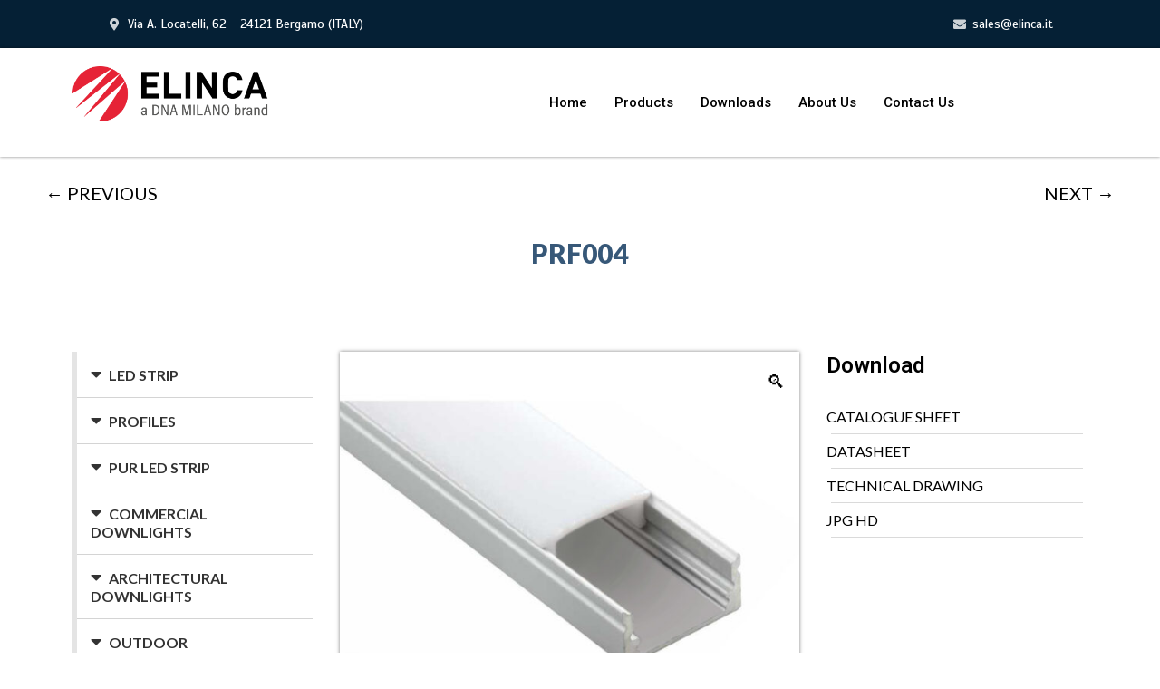

--- FILE ---
content_type: text/html; charset=UTF-8
request_url: https://elinca.it/product/prf004/
body_size: 18041
content:
<!DOCTYPE html>
<html lang="en-US">
<head>
	<meta charset="UTF-8">
	<meta name="viewport" content="width=device-width, initial-scale=1.0, viewport-fit=cover" />		<title>PRF004 &#8211; Elinca</title>
<meta name='robots' content='max-image-preview:large' />
<link rel="alternate" type="application/rss+xml" title="Elinca &raquo; Feed" href="https://elinca.it/feed/" />
<link rel="alternate" type="application/rss+xml" title="Elinca &raquo; Comments Feed" href="https://elinca.it/comments/feed/" />
<link rel="alternate" type="application/rss+xml" title="Elinca &raquo; PRF004 Comments Feed" href="https://elinca.it/product/prf004/feed/" />
<link rel="alternate" title="oEmbed (JSON)" type="application/json+oembed" href="https://elinca.it/wp-json/oembed/1.0/embed?url=https%3A%2F%2Felinca.it%2Fproduct%2Fprf004%2F" />
<link rel="alternate" title="oEmbed (XML)" type="text/xml+oembed" href="https://elinca.it/wp-json/oembed/1.0/embed?url=https%3A%2F%2Felinca.it%2Fproduct%2Fprf004%2F&#038;format=xml" />
<style id='wp-img-auto-sizes-contain-inline-css'>
img:is([sizes=auto i],[sizes^="auto," i]){contain-intrinsic-size:3000px 1500px}
/*# sourceURL=wp-img-auto-sizes-contain-inline-css */
</style>
<style id='wp-emoji-styles-inline-css'>

	img.wp-smiley, img.emoji {
		display: inline !important;
		border: none !important;
		box-shadow: none !important;
		height: 1em !important;
		width: 1em !important;
		margin: 0 0.07em !important;
		vertical-align: -0.1em !important;
		background: none !important;
		padding: 0 !important;
	}
/*# sourceURL=wp-emoji-styles-inline-css */
</style>
<link rel='stylesheet' id='wp-block-library-css' href='https://elinca.it/wp-includes/css/dist/block-library/style.min.css?ver=6.9' media='all' />
<style id='wp-block-archives-inline-css'>
.wp-block-archives{box-sizing:border-box}.wp-block-archives-dropdown label{display:block}
/*# sourceURL=https://elinca.it/wp-includes/blocks/archives/style.min.css */
</style>
<style id='wp-block-categories-inline-css'>
.wp-block-categories{box-sizing:border-box}.wp-block-categories.alignleft{margin-right:2em}.wp-block-categories.alignright{margin-left:2em}.wp-block-categories.wp-block-categories-dropdown.aligncenter{text-align:center}.wp-block-categories .wp-block-categories__label{display:block;width:100%}
/*# sourceURL=https://elinca.it/wp-includes/blocks/categories/style.min.css */
</style>
<style id='wp-block-heading-inline-css'>
h1:where(.wp-block-heading).has-background,h2:where(.wp-block-heading).has-background,h3:where(.wp-block-heading).has-background,h4:where(.wp-block-heading).has-background,h5:where(.wp-block-heading).has-background,h6:where(.wp-block-heading).has-background{padding:1.25em 2.375em}h1.has-text-align-left[style*=writing-mode]:where([style*=vertical-lr]),h1.has-text-align-right[style*=writing-mode]:where([style*=vertical-rl]),h2.has-text-align-left[style*=writing-mode]:where([style*=vertical-lr]),h2.has-text-align-right[style*=writing-mode]:where([style*=vertical-rl]),h3.has-text-align-left[style*=writing-mode]:where([style*=vertical-lr]),h3.has-text-align-right[style*=writing-mode]:where([style*=vertical-rl]),h4.has-text-align-left[style*=writing-mode]:where([style*=vertical-lr]),h4.has-text-align-right[style*=writing-mode]:where([style*=vertical-rl]),h5.has-text-align-left[style*=writing-mode]:where([style*=vertical-lr]),h5.has-text-align-right[style*=writing-mode]:where([style*=vertical-rl]),h6.has-text-align-left[style*=writing-mode]:where([style*=vertical-lr]),h6.has-text-align-right[style*=writing-mode]:where([style*=vertical-rl]){rotate:180deg}
/*# sourceURL=https://elinca.it/wp-includes/blocks/heading/style.min.css */
</style>
<style id='wp-block-latest-comments-inline-css'>
ol.wp-block-latest-comments{box-sizing:border-box;margin-left:0}:where(.wp-block-latest-comments:not([style*=line-height] .wp-block-latest-comments__comment)){line-height:1.1}:where(.wp-block-latest-comments:not([style*=line-height] .wp-block-latest-comments__comment-excerpt p)){line-height:1.8}.has-dates :where(.wp-block-latest-comments:not([style*=line-height])),.has-excerpts :where(.wp-block-latest-comments:not([style*=line-height])){line-height:1.5}.wp-block-latest-comments .wp-block-latest-comments{padding-left:0}.wp-block-latest-comments__comment{list-style:none;margin-bottom:1em}.has-avatars .wp-block-latest-comments__comment{list-style:none;min-height:2.25em}.has-avatars .wp-block-latest-comments__comment .wp-block-latest-comments__comment-excerpt,.has-avatars .wp-block-latest-comments__comment .wp-block-latest-comments__comment-meta{margin-left:3.25em}.wp-block-latest-comments__comment-excerpt p{font-size:.875em;margin:.36em 0 1.4em}.wp-block-latest-comments__comment-date{display:block;font-size:.75em}.wp-block-latest-comments .avatar,.wp-block-latest-comments__comment-avatar{border-radius:1.5em;display:block;float:left;height:2.5em;margin-right:.75em;width:2.5em}.wp-block-latest-comments[class*=-font-size] a,.wp-block-latest-comments[style*=font-size] a{font-size:inherit}
/*# sourceURL=https://elinca.it/wp-includes/blocks/latest-comments/style.min.css */
</style>
<style id='wp-block-latest-posts-inline-css'>
.wp-block-latest-posts{box-sizing:border-box}.wp-block-latest-posts.alignleft{margin-right:2em}.wp-block-latest-posts.alignright{margin-left:2em}.wp-block-latest-posts.wp-block-latest-posts__list{list-style:none}.wp-block-latest-posts.wp-block-latest-posts__list li{clear:both;overflow-wrap:break-word}.wp-block-latest-posts.is-grid{display:flex;flex-wrap:wrap}.wp-block-latest-posts.is-grid li{margin:0 1.25em 1.25em 0;width:100%}@media (min-width:600px){.wp-block-latest-posts.columns-2 li{width:calc(50% - .625em)}.wp-block-latest-posts.columns-2 li:nth-child(2n){margin-right:0}.wp-block-latest-posts.columns-3 li{width:calc(33.33333% - .83333em)}.wp-block-latest-posts.columns-3 li:nth-child(3n){margin-right:0}.wp-block-latest-posts.columns-4 li{width:calc(25% - .9375em)}.wp-block-latest-posts.columns-4 li:nth-child(4n){margin-right:0}.wp-block-latest-posts.columns-5 li{width:calc(20% - 1em)}.wp-block-latest-posts.columns-5 li:nth-child(5n){margin-right:0}.wp-block-latest-posts.columns-6 li{width:calc(16.66667% - 1.04167em)}.wp-block-latest-posts.columns-6 li:nth-child(6n){margin-right:0}}:root :where(.wp-block-latest-posts.is-grid){padding:0}:root :where(.wp-block-latest-posts.wp-block-latest-posts__list){padding-left:0}.wp-block-latest-posts__post-author,.wp-block-latest-posts__post-date{display:block;font-size:.8125em}.wp-block-latest-posts__post-excerpt,.wp-block-latest-posts__post-full-content{margin-bottom:1em;margin-top:.5em}.wp-block-latest-posts__featured-image a{display:inline-block}.wp-block-latest-posts__featured-image img{height:auto;max-width:100%;width:auto}.wp-block-latest-posts__featured-image.alignleft{float:left;margin-right:1em}.wp-block-latest-posts__featured-image.alignright{float:right;margin-left:1em}.wp-block-latest-posts__featured-image.aligncenter{margin-bottom:1em;text-align:center}
/*# sourceURL=https://elinca.it/wp-includes/blocks/latest-posts/style.min.css */
</style>
<style id='wp-block-search-inline-css'>
.wp-block-search__button{margin-left:10px;word-break:normal}.wp-block-search__button.has-icon{line-height:0}.wp-block-search__button svg{height:1.25em;min-height:24px;min-width:24px;width:1.25em;fill:currentColor;vertical-align:text-bottom}:where(.wp-block-search__button){border:1px solid #ccc;padding:6px 10px}.wp-block-search__inside-wrapper{display:flex;flex:auto;flex-wrap:nowrap;max-width:100%}.wp-block-search__label{width:100%}.wp-block-search.wp-block-search__button-only .wp-block-search__button{box-sizing:border-box;display:flex;flex-shrink:0;justify-content:center;margin-left:0;max-width:100%}.wp-block-search.wp-block-search__button-only .wp-block-search__inside-wrapper{min-width:0!important;transition-property:width}.wp-block-search.wp-block-search__button-only .wp-block-search__input{flex-basis:100%;transition-duration:.3s}.wp-block-search.wp-block-search__button-only.wp-block-search__searchfield-hidden,.wp-block-search.wp-block-search__button-only.wp-block-search__searchfield-hidden .wp-block-search__inside-wrapper{overflow:hidden}.wp-block-search.wp-block-search__button-only.wp-block-search__searchfield-hidden .wp-block-search__input{border-left-width:0!important;border-right-width:0!important;flex-basis:0;flex-grow:0;margin:0;min-width:0!important;padding-left:0!important;padding-right:0!important;width:0!important}:where(.wp-block-search__input){appearance:none;border:1px solid #949494;flex-grow:1;font-family:inherit;font-size:inherit;font-style:inherit;font-weight:inherit;letter-spacing:inherit;line-height:inherit;margin-left:0;margin-right:0;min-width:3rem;padding:8px;text-decoration:unset!important;text-transform:inherit}:where(.wp-block-search__button-inside .wp-block-search__inside-wrapper){background-color:#fff;border:1px solid #949494;box-sizing:border-box;padding:4px}:where(.wp-block-search__button-inside .wp-block-search__inside-wrapper) .wp-block-search__input{border:none;border-radius:0;padding:0 4px}:where(.wp-block-search__button-inside .wp-block-search__inside-wrapper) .wp-block-search__input:focus{outline:none}:where(.wp-block-search__button-inside .wp-block-search__inside-wrapper) :where(.wp-block-search__button){padding:4px 8px}.wp-block-search.aligncenter .wp-block-search__inside-wrapper{margin:auto}.wp-block[data-align=right] .wp-block-search.wp-block-search__button-only .wp-block-search__inside-wrapper{float:right}
/*# sourceURL=https://elinca.it/wp-includes/blocks/search/style.min.css */
</style>
<style id='wp-block-search-theme-inline-css'>
.wp-block-search .wp-block-search__label{font-weight:700}.wp-block-search__button{border:1px solid #ccc;padding:.375em .625em}
/*# sourceURL=https://elinca.it/wp-includes/blocks/search/theme.min.css */
</style>
<style id='wp-block-group-inline-css'>
.wp-block-group{box-sizing:border-box}:where(.wp-block-group.wp-block-group-is-layout-constrained){position:relative}
/*# sourceURL=https://elinca.it/wp-includes/blocks/group/style.min.css */
</style>
<style id='wp-block-group-theme-inline-css'>
:where(.wp-block-group.has-background){padding:1.25em 2.375em}
/*# sourceURL=https://elinca.it/wp-includes/blocks/group/theme.min.css */
</style>

<style id='classic-theme-styles-inline-css'>
/*! This file is auto-generated */
.wp-block-button__link{color:#fff;background-color:#32373c;border-radius:9999px;box-shadow:none;text-decoration:none;padding:calc(.667em + 2px) calc(1.333em + 2px);font-size:1.125em}.wp-block-file__button{background:#32373c;color:#fff;text-decoration:none}
/*# sourceURL=/wp-includes/css/classic-themes.min.css */
</style>
<link rel='stylesheet' id='photoswipe-css' href='https://elinca.it/wp-content/plugins/woocommerce/assets/css/photoswipe/photoswipe.min.css?ver=6.0.0' media='all' />
<link rel='stylesheet' id='photoswipe-default-skin-css' href='https://elinca.it/wp-content/plugins/woocommerce/assets/css/photoswipe/default-skin/default-skin.min.css?ver=6.0.0' media='all' />
<link rel='stylesheet' id='woocommerce-layout-css' href='https://elinca.it/wp-content/plugins/woocommerce/assets/css/woocommerce-layout.css?ver=6.0.0' media='all' />
<link rel='stylesheet' id='woocommerce-smallscreen-css' href='https://elinca.it/wp-content/plugins/woocommerce/assets/css/woocommerce-smallscreen.css?ver=6.0.0' media='only screen and (max-width: 768px)' />
<link rel='stylesheet' id='woocommerce-general-css' href='//elinca.it/wp-content/plugins/woocommerce/assets/css/twenty-twenty-one.css?ver=6.0.0' media='all' />
<style id='woocommerce-inline-inline-css'>
.woocommerce form .form-row .required { visibility: visible; }
/*# sourceURL=woocommerce-inline-inline-css */
</style>
<link rel='stylesheet' id='twenty-twenty-one-style-css' href='https://elinca.it/wp-content/themes/twentytwentyone/style.css?ver=1.4' media='all' />
<style id='twenty-twenty-one-style-inline-css'>
:root{--global--color-background: #ffffff;--global--color-primary: #000;--global--color-secondary: #000;--button--color-background: #000;--button--color-text-hover: #000;}
/*# sourceURL=twenty-twenty-one-style-inline-css */
</style>
<link rel='stylesheet' id='twenty-twenty-one-print-style-css' href='https://elinca.it/wp-content/themes/twentytwentyone/assets/css/print.css?ver=1.4' media='print' />
<link rel='stylesheet' id='jet-woo-builder-css' href='https://elinca.it/wp-content/plugins/jet-woo-builder/assets/css/jet-woo-builder.css?ver=1.10.5' media='all' />
<style id='jet-woo-builder-inline-css'>
@font-face {
			font-family: "WooCommerce";
			src: url("https://elinca.it/wp-content/plugins/woocommerce/assets/fonts/WooCommerce.eot");
			src: url("https://elinca.it/wp-content/plugins/woocommerce/assets/fonts/WooCommerce.eot?#iefix") format("embedded-opentype"),
				url("https://elinca.it/wp-content/plugins/woocommerce/assets/fonts/WooCommerce.woff") format("woff"),
				url("https://elinca.it/wp-content/plugins/woocommerce/assets/fonts/WooCommerce.ttf") format("truetype"),
				url("https://elinca.it/wp-content/plugins/woocommerce/assets/fonts/WooCommerce.svg#WooCommerce") format("svg");
			font-weight: normal;
			font-style: normal;
			}
/*# sourceURL=jet-woo-builder-inline-css */
</style>
<link rel='stylesheet' id='jet-woo-builder-frontend-css' href='https://elinca.it/wp-content/plugins/jet-woo-builder/assets/css/lib/jetwoobuilder-frontend-font/css/jetwoobuilder-frontend-font.css?ver=1.10.5' media='all' />
<link rel='stylesheet' id='elementor-icons-css' href='https://elinca.it/wp-content/plugins/elementor/assets/lib/eicons/css/elementor-icons.min.css?ver=5.13.0' media='all' />
<link rel='stylesheet' id='elementor-frontend-css' href='https://elinca.it/wp-content/plugins/elementor/assets/css/frontend-lite.min.css?ver=3.5.1' media='all' />
<link rel='stylesheet' id='elementor-post-5-css' href='https://elinca.it/wp-content/uploads/elementor/css/post-5.css?ver=1699014271' media='all' />
<link rel='stylesheet' id='elementor-pro-css' href='https://elinca.it/wp-content/plugins/elementor-pro/assets/css/frontend-lite.min.css?ver=3.5.2' media='all' />
<link rel='stylesheet' id='elementor-global-css' href='https://elinca.it/wp-content/uploads/elementor/css/global.css?ver=1699014272' media='all' />
<link rel='stylesheet' id='elementor-post-28-css' href='https://elinca.it/wp-content/uploads/elementor/css/post-28.css?ver=1699269273' media='all' />
<link rel='stylesheet' id='elementor-post-56-css' href='https://elinca.it/wp-content/uploads/elementor/css/post-56.css?ver=1699014272' media='all' />
<link rel='stylesheet' id='elementor-post-152-css' href='https://elinca.it/wp-content/uploads/elementor/css/post-152.css?ver=1763654821' media='all' />
<link rel='stylesheet' id='elementor-icons-ekiticons-css' href='https://elinca.it/wp-content/plugins/elementskit-lite/modules/elementskit-icon-pack/assets/css/ekiticons.css?ver=3.0.1' media='all' />
<link rel='stylesheet' id='pcsfe-grid-css' href='https://elinca.it/wp-content/plugins/woo-category-slider-for-elementor/asset/css/grid.css?ver=6.9' media='all' />
<link rel='stylesheet' id='owl-carousel-css' href='https://elinca.it/wp-content/plugins/woo-category-slider-for-elementor/asset/css/owl.carousel.css?ver=6.9' media='all' />
<link rel='stylesheet' id='pcsfe-style-css' href='https://elinca.it/wp-content/plugins/woo-category-slider-for-elementor/asset/css/style.css?ver=6.9' media='all' />
<link rel='stylesheet' id='ekit-widget-styles-css' href='https://elinca.it/wp-content/plugins/elementskit-lite/widgets/init/assets/css/widget-styles.css?ver=3.0.1' media='all' />
<link rel='stylesheet' id='ekit-responsive-css' href='https://elinca.it/wp-content/plugins/elementskit-lite/widgets/init/assets/css/responsive.css?ver=3.0.1' media='all' />
<link rel='stylesheet' id='google-fonts-1-css' href='https://fonts.googleapis.com/css?family=Roboto%3A100%2C100italic%2C200%2C200italic%2C300%2C300italic%2C400%2C400italic%2C500%2C500italic%2C600%2C600italic%2C700%2C700italic%2C800%2C800italic%2C900%2C900italic%7CRoboto+Slab%3A100%2C100italic%2C200%2C200italic%2C300%2C300italic%2C400%2C400italic%2C500%2C500italic%2C600%2C600italic%2C700%2C700italic%2C800%2C800italic%2C900%2C900italic%7CScada%3A100%2C100italic%2C200%2C200italic%2C300%2C300italic%2C400%2C400italic%2C500%2C500italic%2C600%2C600italic%2C700%2C700italic%2C800%2C800italic%2C900%2C900italic%7CLato%3A100%2C100italic%2C200%2C200italic%2C300%2C300italic%2C400%2C400italic%2C500%2C500italic%2C600%2C600italic%2C700%2C700italic%2C800%2C800italic%2C900%2C900italic&#038;display=auto&#038;ver=6.9' media='all' />
<link rel='stylesheet' id='elementor-icons-shared-0-css' href='https://elinca.it/wp-content/plugins/elementor/assets/lib/font-awesome/css/fontawesome.min.css?ver=5.15.3' media='all' />
<link rel='stylesheet' id='elementor-icons-fa-solid-css' href='https://elinca.it/wp-content/plugins/elementor/assets/lib/font-awesome/css/solid.min.css?ver=5.15.3' media='all' />
<script src="https://elinca.it/wp-includes/js/jquery/jquery.min.js?ver=3.7.1" id="jquery-core-js"></script>
<script src="https://elinca.it/wp-includes/js/jquery/jquery-migrate.min.js?ver=3.4.1" id="jquery-migrate-js"></script>
<link rel="https://api.w.org/" href="https://elinca.it/wp-json/" /><link rel="alternate" title="JSON" type="application/json" href="https://elinca.it/wp-json/wp/v2/product/523" /><link rel="EditURI" type="application/rsd+xml" title="RSD" href="https://elinca.it/xmlrpc.php?rsd" />
<meta name="generator" content="WordPress 6.9" />
<meta name="generator" content="WooCommerce 6.0.0" />
<link rel="canonical" href="https://elinca.it/product/prf004/" />
<link rel='shortlink' href='https://elinca.it/?p=523' />
	<noscript><style>.woocommerce-product-gallery{ opacity: 1 !important; }</style></noscript>
	<style id="custom-background-css">
body.custom-background { background-color: #ffffff; }
</style>
	<link rel="icon" href="https://elinca.it/wp-content/uploads/2021/12/cropped-elinca-logo-32x32.png" sizes="32x32" />
<link rel="icon" href="https://elinca.it/wp-content/uploads/2021/12/cropped-elinca-logo-192x192.png" sizes="192x192" />
<link rel="apple-touch-icon" href="https://elinca.it/wp-content/uploads/2021/12/cropped-elinca-logo-180x180.png" />
<meta name="msapplication-TileImage" content="https://elinca.it/wp-content/uploads/2021/12/cropped-elinca-logo-270x270.png" />
		<style id="wp-custom-css">
			.prev_next_buttons {
line-height: 40px;
margin-bottom: 20px;
}
 
.prev_next_buttons a[rel="prev"], .prev_next_buttons a[rel="next"] {
display: block;
}
 
.prev_next_buttons a[rel="prev"] {
float: right;
}
 
.prev_next_buttons a[rel="next"] {
float: left;
}
 
.prev_next_buttons::after {
content: '';
display: block;
clear:both;
}

.prev_next_buttons a[rel="prev"] {
    float: right;
    text-decoration: none;
    font-family: 'Lato';
    margin-right: 50px;
}

.prev_next_buttons a[rel="next"] {
    float: left;
    text-decoration: none;
    font-family: 'Lato';
    margin-left: 50px;
}

img.emoji {
	display:none !important;
}

element.style {
  
     height: 100% !important;           max-height: 100%;
  
}

.sub-menu-toggle{display:none}		</style>
		</head>
<body data-rsssl=1 class="wp-singular product-template-default single single-product postid-523 custom-background wp-custom-logo wp-embed-responsive wp-theme-twentytwentyone theme-twentytwentyone woocommerce woocommerce-page woocommerce-no-js is-light-theme has-background-white no-js singular has-main-navigation elementor-default elementor-template-full-width elementor-kit-5 elementor-page-152">

		<div data-elementor-type="header" data-elementor-id="28" class="elementor elementor-28 elementor-location-header" data-elementor-settings="[]">
		<div class="elementor-section-wrap">
					<section class="elementor-section elementor-top-section elementor-element elementor-element-e91f3e4 elementor-section-boxed elementor-section-height-default elementor-section-height-default" data-id="e91f3e4" data-element_type="section" data-settings="{&quot;background_background&quot;:&quot;classic&quot;}">
						<div class="elementor-container elementor-column-gap-default">
					<div class="elementor-column elementor-col-100 elementor-top-column elementor-element elementor-element-d96f822" data-id="d96f822" data-element_type="column">
			<div class="elementor-widget-wrap elementor-element-populated">
								<div class="elementor-element elementor-element-4dd45ee elementor-icon-list--layout-inline elementor-align-center elementor-list-item-link-full_width elementor-widget elementor-widget-icon-list" data-id="4dd45ee" data-element_type="widget" data-widget_type="icon-list.default">
				<div class="elementor-widget-container">
			<style>/*! elementor - v3.5.1 - 20-12-2021 */
.elementor-widget.elementor-icon-list--layout-inline .elementor-widget-container{overflow:hidden}.elementor-widget .elementor-icon-list-items.elementor-inline-items{margin-right:-8px;margin-left:-8px}.elementor-widget .elementor-icon-list-items.elementor-inline-items .elementor-icon-list-item{margin-right:8px;margin-left:8px}.elementor-widget .elementor-icon-list-items.elementor-inline-items .elementor-icon-list-item:after{width:auto;left:auto;right:auto;position:relative;height:100%;border-top:0;border-bottom:0;border-right:0;border-left-width:1px;border-style:solid;right:-8px}.elementor-widget .elementor-icon-list-items{list-style-type:none;margin:0;padding:0}.elementor-widget .elementor-icon-list-item{margin:0;padding:0;position:relative}.elementor-widget .elementor-icon-list-item:after{position:absolute;bottom:0;width:100%}.elementor-widget .elementor-icon-list-item,.elementor-widget .elementor-icon-list-item a{display:-webkit-box;display:-ms-flexbox;display:flex;-webkit-box-align:center;-ms-flex-align:center;align-items:center;font-size:inherit}.elementor-widget .elementor-icon-list-icon+.elementor-icon-list-text{-ms-flex-item-align:center;align-self:center;padding-left:5px}.elementor-widget .elementor-icon-list-icon{display:-webkit-box;display:-ms-flexbox;display:flex}.elementor-widget .elementor-icon-list-icon svg{width:var(--e-icon-list-icon-size,1em);height:var(--e-icon-list-icon-size,1em)}.elementor-widget .elementor-icon-list-icon i{width:1.25em;font-size:var(--e-icon-list-icon-size)}.elementor-widget.elementor-widget-icon-list .elementor-icon-list-icon{text-align:var(--e-icon-list-icon-align)}.elementor-widget.elementor-widget-icon-list .elementor-icon-list-icon svg{margin:var(--e-icon-list-icon-margin,0 calc(var(--e-icon-list-icon-size, 1em) * .25) 0 0)}.elementor-widget.elementor-list-item-link-full_width a{width:100%}.elementor-widget.elementor-align-center .elementor-icon-list-item,.elementor-widget.elementor-align-center .elementor-icon-list-item a{-webkit-box-pack:center;-ms-flex-pack:center;justify-content:center}.elementor-widget.elementor-align-center .elementor-icon-list-item:after{margin:auto}.elementor-widget.elementor-align-center .elementor-inline-items{-webkit-box-pack:center;-ms-flex-pack:center;justify-content:center}.elementor-widget.elementor-align-left .elementor-icon-list-item,.elementor-widget.elementor-align-left .elementor-icon-list-item a{-webkit-box-pack:start;-ms-flex-pack:start;justify-content:flex-start;text-align:left}.elementor-widget.elementor-align-left .elementor-inline-items{-webkit-box-pack:start;-ms-flex-pack:start;justify-content:flex-start}.elementor-widget.elementor-align-right .elementor-icon-list-item,.elementor-widget.elementor-align-right .elementor-icon-list-item a{-webkit-box-pack:end;-ms-flex-pack:end;justify-content:flex-end;text-align:right}.elementor-widget.elementor-align-right .elementor-icon-list-items{-webkit-box-pack:end;-ms-flex-pack:end;justify-content:flex-end}.elementor-widget:not(.elementor-align-right) .elementor-icon-list-item:after{left:0}.elementor-widget:not(.elementor-align-left) .elementor-icon-list-item:after{right:0}@media (max-width:1024px){.elementor-widget.elementor-tablet-align-center .elementor-icon-list-item,.elementor-widget.elementor-tablet-align-center .elementor-icon-list-item a,.elementor-widget.elementor-tablet-align-center .elementor-icon-list-items{-webkit-box-pack:center;-ms-flex-pack:center;justify-content:center}.elementor-widget.elementor-tablet-align-center .elementor-icon-list-item:after{margin:auto}.elementor-widget.elementor-tablet-align-left .elementor-icon-list-items{-webkit-box-pack:start;-ms-flex-pack:start;justify-content:flex-start}.elementor-widget.elementor-tablet-align-left .elementor-icon-list-item,.elementor-widget.elementor-tablet-align-left .elementor-icon-list-item a{-webkit-box-pack:start;-ms-flex-pack:start;justify-content:flex-start;text-align:left}.elementor-widget.elementor-tablet-align-right .elementor-icon-list-items{-webkit-box-pack:end;-ms-flex-pack:end;justify-content:flex-end}.elementor-widget.elementor-tablet-align-right .elementor-icon-list-item,.elementor-widget.elementor-tablet-align-right .elementor-icon-list-item a{-webkit-box-pack:end;-ms-flex-pack:end;justify-content:flex-end;text-align:right}.elementor-widget:not(.elementor-tablet-align-right) .elementor-icon-list-item:after{left:0}.elementor-widget:not(.elementor-tablet-align-left) .elementor-icon-list-item:after{right:0}}@media (max-width:767px){.elementor-widget.elementor-mobile-align-center .elementor-icon-list-item,.elementor-widget.elementor-mobile-align-center .elementor-icon-list-item a,.elementor-widget.elementor-mobile-align-center .elementor-icon-list-items{-webkit-box-pack:center;-ms-flex-pack:center;justify-content:center}.elementor-widget.elementor-mobile-align-center .elementor-icon-list-item:after{margin:auto}.elementor-widget.elementor-mobile-align-left .elementor-icon-list-items{-webkit-box-pack:start;-ms-flex-pack:start;justify-content:flex-start}.elementor-widget.elementor-mobile-align-left .elementor-icon-list-item,.elementor-widget.elementor-mobile-align-left .elementor-icon-list-item a{-webkit-box-pack:start;-ms-flex-pack:start;justify-content:flex-start;text-align:left}.elementor-widget.elementor-mobile-align-right .elementor-icon-list-items{-webkit-box-pack:end;-ms-flex-pack:end;justify-content:flex-end}.elementor-widget.elementor-mobile-align-right .elementor-icon-list-item,.elementor-widget.elementor-mobile-align-right .elementor-icon-list-item a{-webkit-box-pack:end;-ms-flex-pack:end;justify-content:flex-end;text-align:right}.elementor-widget:not(.elementor-mobile-align-right) .elementor-icon-list-item:after{left:0}.elementor-widget:not(.elementor-mobile-align-left) .elementor-icon-list-item:after{right:0}}</style>		<ul class="elementor-icon-list-items elementor-inline-items">
							<li class="elementor-icon-list-item elementor-inline-item">
											<span class="elementor-icon-list-icon">
							<i aria-hidden="true" class="fas fa-map-marker-alt"></i>						</span>
										<span class="elementor-icon-list-text"> Via A. Locatelli, 62 - 24121 Bergamo (ITALY)</span>
									</li>
								<li class="elementor-icon-list-item elementor-inline-item">
											<a href="mailto:sales@elinca.it">

												<span class="elementor-icon-list-icon">
							<i aria-hidden="true" class="fas fa-envelope"></i>						</span>
										<span class="elementor-icon-list-text">sales@elinca.it</span>
											</a>
									</li>
						</ul>
				</div>
				</div>
					</div>
		</div>
							</div>
		</section>
				<section class="elementor-section elementor-top-section elementor-element elementor-element-978dbd9 elementor-section-boxed elementor-section-height-default elementor-section-height-default" data-id="978dbd9" data-element_type="section" data-settings="{&quot;background_background&quot;:&quot;classic&quot;,&quot;sticky&quot;:&quot;top&quot;,&quot;sticky_on&quot;:[&quot;desktop&quot;,&quot;tablet&quot;,&quot;mobile&quot;],&quot;sticky_offset&quot;:0,&quot;sticky_effects_offset&quot;:0}">
						<div class="elementor-container elementor-column-gap-default">
					<div class="elementor-column elementor-col-33 elementor-top-column elementor-element elementor-element-d480953" data-id="d480953" data-element_type="column">
			<div class="elementor-widget-wrap elementor-element-populated">
								<div class="elementor-element elementor-element-3d10a8f elementor-widget elementor-widget-theme-site-logo elementor-widget-image" data-id="3d10a8f" data-element_type="widget" data-widget_type="theme-site-logo.default">
				<div class="elementor-widget-container">
																<a href="https://elinca.it">
							<img src="https://elinca.it/wp-content/uploads/2022/01/ElincaLogo.png" title="ElincaLogo" alt="ElincaLogo" />								</a>
															</div>
				</div>
					</div>
		</div>
				<div class="elementor-column elementor-col-66 elementor-top-column elementor-element elementor-element-430a120" data-id="430a120" data-element_type="column">
			<div class="elementor-widget-wrap elementor-element-populated">
								<div class="elementor-element elementor-element-1d0d6fc elementor-widget elementor-widget-ekit-nav-menu" data-id="1d0d6fc" data-element_type="widget" data-widget_type="ekit-nav-menu.default">
				<div class="elementor-widget-container">
			<div class="ekit-wid-con ekit_menu_responsive_tablet" data-hamburger-icon="" data-hamburger-icon-type="icon" data-responsive-breakpoint="1024">            <button class="elementskit-menu-hamburger elementskit-menu-toggler"  type="button" aria-label="hamburger-icon">
                                    <span class="elementskit-menu-hamburger-icon"></span><span class="elementskit-menu-hamburger-icon"></span><span class="elementskit-menu-hamburger-icon"></span>
                            </button>
            <div id="ekit-megamenu-primary-menu" class="elementskit-menu-container elementskit-menu-offcanvas-elements elementskit-navbar-nav-default ekit-nav-menu-one-page- ekit-nav-dropdown-hover"><ul id="menu-primary-menu" class="elementskit-navbar-nav elementskit-menu-po-center submenu-click-on-icon"><li id="menu-item-17" class="menu-item menu-item-type-custom menu-item-object-custom menu-item-home menu-item-17 nav-item elementskit-mobile-builder-content" data-vertical-menu=750px><a href="https://elinca.it/" class="ekit-menu-nav-link">Home</a></li>
<li id="menu-item-212" class="menu-item menu-item-type-post_type menu-item-object-page menu-item-212 nav-item elementskit-mobile-builder-content" data-vertical-menu=750px><a href="https://elinca.it/category/" class="ekit-menu-nav-link">Products</a></li>
<li id="menu-item-2452" class="menu-item menu-item-type-post_type menu-item-object-page menu-item-2452 nav-item elementskit-mobile-builder-content" data-vertical-menu=750px><a href="https://elinca.it/download-center/" class="ekit-menu-nav-link">Downloads</a></li>
<li id="menu-item-213" class="menu-item menu-item-type-post_type menu-item-object-page menu-item-213 nav-item elementskit-mobile-builder-content" data-vertical-menu=750px><a href="https://elinca.it/about-us/" class="ekit-menu-nav-link">About Us</a></li>
<li id="menu-item-214" class="menu-item menu-item-type-post_type menu-item-object-page menu-item-214 nav-item elementskit-mobile-builder-content" data-vertical-menu=750px><a href="https://elinca.it/contact-us/" class="ekit-menu-nav-link">Contact Us</a></li>
</ul><div class="elementskit-nav-identity-panel">
				<div class="elementskit-site-title">
					<a class="elementskit-nav-logo" href="https://elinca.it" target="_self" rel="">
						<img src="" title="Untitled" alt="" />
					</a> 
				</div><button class="elementskit-menu-close elementskit-menu-toggler" type="button">X</button></div></div>			
			<div class="elementskit-menu-overlay elementskit-menu-offcanvas-elements elementskit-menu-toggler ekit-nav-menu--overlay"></div></div>		</div>
				</div>
					</div>
		</div>
							</div>
		</section>
				</div>
		</div>
		<div class="woocommerce-notices-wrapper"></div><div class="prev_next_buttons"><a href="https://elinca.it/product/prf005/" rel="next">&larr; PREVIOUS</a><a href="https://elinca.it/product/prf003/" rel="prev">NEXT &rarr;</a></div>		<div data-elementor-type="product" data-elementor-id="152" class="elementor elementor-152 elementor-location-single post-523 product type-product status-publish has-post-thumbnail product_cat-surface-mounted product_tag-black product_tag-clear product_tag-frosted product_tag-h13-4mm product_tag-h8mm product_tag-ip20 product_tag-lenticular-60 product_tag-none product_tag-opal product_tag-prf004 product_tag-w17-1mm entry first instock downloadable shipping-taxable product-type-simple product" data-elementor-settings="[]">
		<div class="elementor-section-wrap">
					<section class="elementor-section elementor-top-section elementor-element elementor-element-1e538c59 elementor-section-boxed elementor-section-height-default elementor-section-height-default" data-id="1e538c59" data-element_type="section">
						<div class="elementor-container elementor-column-gap-default">
					<div class="elementor-column elementor-col-16 elementor-top-column elementor-element elementor-element-31ea8e33" data-id="31ea8e33" data-element_type="column">
			<div class="elementor-widget-wrap">
									</div>
		</div>
				<div class="elementor-column elementor-col-66 elementor-top-column elementor-element elementor-element-67dc88ba" data-id="67dc88ba" data-element_type="column">
			<div class="elementor-widget-wrap elementor-element-populated">
								<div class="elementor-element elementor-element-ea3e776 elementor-widget elementor-widget-woocommerce-product-title elementor-page-title elementor-widget-heading" data-id="ea3e776" data-element_type="widget" data-widget_type="woocommerce-product-title.default">
				<div class="elementor-widget-container">
			<h1 class="product_title entry-title elementor-heading-title elementor-size-default">PRF004</h1>		</div>
				</div>
					</div>
		</div>
				<div class="elementor-column elementor-col-16 elementor-top-column elementor-element elementor-element-6ba6f725" data-id="6ba6f725" data-element_type="column">
			<div class="elementor-widget-wrap">
									</div>
		</div>
							</div>
		</section>
				<section class="elementor-section elementor-top-section elementor-element elementor-element-2b8bf227 elementor-section-boxed elementor-section-height-default elementor-section-height-default" data-id="2b8bf227" data-element_type="section">
						<div class="elementor-container elementor-column-gap-default">
					<div class="elementor-column elementor-col-25 elementor-top-column elementor-element elementor-element-a4e2c3" data-id="a4e2c3" data-element_type="column">
			<div class="elementor-widget-wrap elementor-element-populated">
								<div class="elementor-element elementor-element-4935243d elementor-widget elementor-widget-global elementor-global-112 elementor-widget-toggle" data-id="4935243d" data-element_type="widget" data-widget_type="toggle.default">
				<div class="elementor-widget-container">
			<style>/*! elementor - v3.5.1 - 20-12-2021 */
.elementor-toggle{text-align:left}.elementor-toggle .elementor-tab-title{font-weight:700;line-height:1;margin:0;padding:15px;border-bottom:1px solid #d4d4d4;cursor:pointer;outline:none}.elementor-toggle .elementor-tab-title .elementor-toggle-icon{display:inline-block;width:1em}.elementor-toggle .elementor-tab-title .elementor-toggle-icon svg{-webkit-margin-start:-5px;margin-inline-start:-5px;width:1em;height:1em}.elementor-toggle .elementor-tab-title .elementor-toggle-icon.elementor-toggle-icon-right{float:right;text-align:right}.elementor-toggle .elementor-tab-title .elementor-toggle-icon.elementor-toggle-icon-left{float:left;text-align:left}.elementor-toggle .elementor-tab-title .elementor-toggle-icon .elementor-toggle-icon-closed{display:block}.elementor-toggle .elementor-tab-title .elementor-toggle-icon .elementor-toggle-icon-opened{display:none}.elementor-toggle .elementor-tab-title.elementor-active{border-bottom:none}.elementor-toggle .elementor-tab-title.elementor-active .elementor-toggle-icon-closed{display:none}.elementor-toggle .elementor-tab-title.elementor-active .elementor-toggle-icon-opened{display:block}.elementor-toggle .elementor-tab-content{padding:15px;border-bottom:1px solid #d4d4d4;display:none}@media (max-width:767px){.elementor-toggle .elementor-tab-title{padding:12px}.elementor-toggle .elementor-tab-content{padding:12px 10px}}</style>		<div class="elementor-toggle" role="tablist">
							<div class="elementor-toggle-item">
					<div id="elementor-tab-title-1221" class="elementor-tab-title" data-tab="1" role="tab" aria-controls="elementor-tab-content-1221" aria-expanded="false">
												<span class="elementor-toggle-icon elementor-toggle-icon-left" aria-hidden="true">
															<span class="elementor-toggle-icon-closed"><i class="fas fa-caret-down"></i></span>
								<span class="elementor-toggle-icon-opened"><i class="elementor-toggle-icon-opened fas fa-caret-up"></i></span>
													</span>
												<a href="" class="elementor-toggle-title">LED STRIP</a>
					</div>

					<div id="elementor-tab-content-1221" class="elementor-tab-content elementor-clearfix" data-tab="1" role="tabpanel" aria-labelledby="elementor-tab-title-1221"><p><a class="atag" href="https://elinca.it/category-standard">Standard</a><br /><a href="https://elinca.it/category-professional/">Professional</a></p><p><a href="https://elinca.it/category-tunable-white/">Tunable White</a><br /><a href="https://elinca.it/category-rgb-rgbw/">RGB &amp; RGBW</a><br /><a href="https://elinca.it/category-slim/">Slim</a><br /><a href="https://elinca.it/category-cob/">COB</a><br /><a href="https://elinca.it/category-high-voltage/">High voltage</a><br /><a href="https://elinca.it/category-waterproof-diffuse/">Waterproof diffuse</a></p><p><a href="https://elinca.it/category-accessories/">Accessories</a></p></div>
				</div>
							<div class="elementor-toggle-item">
					<div id="elementor-tab-title-1222" class="elementor-tab-title" data-tab="2" role="tab" aria-controls="elementor-tab-content-1222" aria-expanded="false">
												<span class="elementor-toggle-icon elementor-toggle-icon-left" aria-hidden="true">
															<span class="elementor-toggle-icon-closed"><i class="fas fa-caret-down"></i></span>
								<span class="elementor-toggle-icon-opened"><i class="elementor-toggle-icon-opened fas fa-caret-up"></i></span>
													</span>
												<a href="" class="elementor-toggle-title">Profiles</a>
					</div>

					<div id="elementor-tab-content-1222" class="elementor-tab-content elementor-clearfix" data-tab="2" role="tabpanel" aria-labelledby="elementor-tab-title-1222"><p><a href="https://elinca.it/category-surface-mounted/">Surface mounted</a></p><p><a href="https://elinca.it/category-recessed/">Recessed</a></p><p><a href="https://elinca.it/category-plasterboard/">Plasterboard</a></p><p><a href="https://elinca.it/category-hanging/">Hanging</a></p><p><a href="https://elinca.it/category-circular/">Circular</a></p></div>
				</div>
							<div class="elementor-toggle-item">
					<div id="elementor-tab-title-1223" class="elementor-tab-title" data-tab="3" role="tab" aria-controls="elementor-tab-content-1223" aria-expanded="false">
												<span class="elementor-toggle-icon elementor-toggle-icon-left" aria-hidden="true">
															<span class="elementor-toggle-icon-closed"><i class="fas fa-caret-down"></i></span>
								<span class="elementor-toggle-icon-opened"><i class="elementor-toggle-icon-opened fas fa-caret-up"></i></span>
													</span>
												<a href="" class="elementor-toggle-title">PUR LED STRIP</a>
					</div>

					<div id="elementor-tab-content-1223" class="elementor-tab-content elementor-clearfix" data-tab="3" role="tabpanel" aria-labelledby="elementor-tab-title-1223"><p><a href="https://elinca.it/category-pur-0612/">pur 0612</a></p><p><a href="https://elinca.it/category-pur-1010/">pur 1010</a></p><p><a href="https://elinca.it/category-pur-1220/">pur 1220</a></p><p><a href="https://elinca.it/category-pur-1615/">pur 1615</a></p></div>
				</div>
							<div class="elementor-toggle-item">
					<div id="elementor-tab-title-1224" class="elementor-tab-title" data-tab="4" role="tab" aria-controls="elementor-tab-content-1224" aria-expanded="false">
												<span class="elementor-toggle-icon elementor-toggle-icon-left" aria-hidden="true">
															<span class="elementor-toggle-icon-closed"><i class="fas fa-caret-down"></i></span>
								<span class="elementor-toggle-icon-opened"><i class="elementor-toggle-icon-opened fas fa-caret-up"></i></span>
													</span>
												<a href="" class="elementor-toggle-title">Commercial Downlights                    </a>
					</div>

					<div id="elementor-tab-content-1224" class="elementor-tab-content elementor-clearfix" data-tab="4" role="tabpanel" aria-labelledby="elementor-tab-title-1224"><p><a href="https://elinca.it/category-mini/">Mini</a></p><p><a href="https://elinca.it/category-eye/">Eye</a></p><p><a href="https://elinca.it/category-master/">Master</a></p><p><a href="https://elinca.it/category-spot-r/">Spot-r</a></p><p><a href="https://elinca.it/category-spot-sq/">Spot-sq</a></p><p><a href="https://elinca.it/category-opus/">Opus</a></p><p><a href="https://elinca.it/category-opus-d/">Opus-d</a></p><p><a href="https://elinca.it/category-eco-r/">Eco-r</a></p><p><a href="https://elinca.it/category-eco-sq/">Eco-sq</a></p><p><a href="https://elinca.it/category-hall/">Hall</a></p><p><a href="https://elinca.it/category-gyps-r/">Gyps-r</a></p><p><a href="https://elinca.it/category-gyps-sq/">Gyps-sq</a></p></div>
				</div>
							<div class="elementor-toggle-item">
					<div id="elementor-tab-title-1225" class="elementor-tab-title" data-tab="5" role="tab" aria-controls="elementor-tab-content-1225" aria-expanded="false">
												<span class="elementor-toggle-icon elementor-toggle-icon-left" aria-hidden="true">
															<span class="elementor-toggle-icon-closed"><i class="fas fa-caret-down"></i></span>
								<span class="elementor-toggle-icon-opened"><i class="elementor-toggle-icon-opened fas fa-caret-up"></i></span>
													</span>
												<a href="" class="elementor-toggle-title">Architectural Downlights                    </a>
					</div>

					<div id="elementor-tab-content-1225" class="elementor-tab-content elementor-clearfix" data-tab="5" role="tabpanel" aria-labelledby="elementor-tab-title-1225"><p><a href="https://elinca.it/category-pin/">Pin </a></p><p><a href="https://elinca.it/category-accent/">Accent</a></p><p><a href="https://elinca.it/category-accent-adj/">Accent-adj</a></p><p><a href="https://elinca.it/category-absolute-r/">Absolute-r</a></p><p><a href="https://elinca.it/category-absolute-rcs/">Absolute-rcs</a></p><p><a href="https://elinca.it/category-absolute-sq/">Absolute-sq</a></p><p><a href="https://elinca.it/category-beam/">Beam</a></p><p><a href="https://elinca.it/category-beam-asx/">Beam-asx</a></p><p><a href="https://elinca.it/category-luxe-sq/">Luxe-sq</a></p><p><a href="https://elinca.it/category-luxe-r/">Luxe-r</a></p><p><a href="https://elinca.it/category-par-rs/">Par-rs</a></p><p><a href="https://elinca.it/category-moon/">Moon</a></p><p><a href="https://elinca.it/category-sun/">Sun</a></p><p><a href="https://elinca.it/category-pop-up/">Pop-up</a></p><p><a href="https://elinca.it/category-par-r/">Par-r</a></p><p><a href="https://elinca.it/category-direct/">Direct</a></p><p><a href="https://elinca.it/category-still/">Still</a></p><p><a href="https://elinca.it/category-sun-p/">Sun-p</a></p></div>
				</div>
							<div class="elementor-toggle-item">
					<div id="elementor-tab-title-1226" class="elementor-tab-title" data-tab="6" role="tab" aria-controls="elementor-tab-content-1226" aria-expanded="false">
												<span class="elementor-toggle-icon elementor-toggle-icon-left" aria-hidden="true">
															<span class="elementor-toggle-icon-closed"><i class="fas fa-caret-down"></i></span>
								<span class="elementor-toggle-icon-opened"><i class="elementor-toggle-icon-opened fas fa-caret-up"></i></span>
													</span>
												<a href="" class="elementor-toggle-title">Outdoor Architectural Downlights                    </a>
					</div>

					<div id="elementor-tab-content-1226" class="elementor-tab-content elementor-clearfix" data-tab="6" role="tabpanel" aria-labelledby="elementor-tab-title-1226"><p><a href="https://elinca.it/category-out/">Out</a></p><p><a href="https://elinca.it/category-absolute-ip-r/">Absolute-ip-r</a></p><p><a href="https://elinca.it/category-lumina/">Lumina</a></p><p><a href="https://elinca.it/category-flat/">Flat</a></p><p><a href="https://elinca.it/category-loop/">Loop</a></p><p><a href="https://elinca.it/category-seal/">Seal</a></p><p><a href="https://elinca.it/category-zenith/">Zenith</a></p><p><a href="https://elinca.it/category-apex/">Apex</a></p></div>
				</div>
							<div class="elementor-toggle-item">
					<div id="elementor-tab-title-1227" class="elementor-tab-title" data-tab="7" role="tab" aria-controls="elementor-tab-content-1227" aria-expanded="false">
												<span class="elementor-toggle-icon elementor-toggle-icon-left" aria-hidden="true">
															<span class="elementor-toggle-icon-closed"><i class="fas fa-caret-down"></i></span>
								<span class="elementor-toggle-icon-opened"><i class="elementor-toggle-icon-opened fas fa-caret-up"></i></span>
													</span>
												<a href="" class="elementor-toggle-title">outdoor projectors</a>
					</div>

					<div id="elementor-tab-content-1227" class="elementor-tab-content elementor-clearfix" data-tab="7" role="tabpanel" aria-labelledby="elementor-tab-title-1227"><p><a href="https://elinca.it/category-outdoor-projectors">outdoor projectors</a></p></div>
				</div>
							<div class="elementor-toggle-item">
					<div id="elementor-tab-title-1228" class="elementor-tab-title" data-tab="8" role="tab" aria-controls="elementor-tab-content-1228" aria-expanded="false">
												<span class="elementor-toggle-icon elementor-toggle-icon-left" aria-hidden="true">
															<span class="elementor-toggle-icon-closed"><i class="fas fa-caret-down"></i></span>
								<span class="elementor-toggle-icon-opened"><i class="elementor-toggle-icon-opened fas fa-caret-up"></i></span>
													</span>
												<a href="" class="elementor-toggle-title">outdoor uplights</a>
					</div>

					<div id="elementor-tab-content-1228" class="elementor-tab-content elementor-clearfix" data-tab="8" role="tabpanel" aria-labelledby="elementor-tab-title-1228"><p><a href="https://elinca.it/category-outdoor-uplights">outdoor uplights</a></p></div>
				</div>
							<div class="elementor-toggle-item">
					<div id="elementor-tab-title-1229" class="elementor-tab-title" data-tab="9" role="tab" aria-controls="elementor-tab-content-1229" aria-expanded="false">
												<span class="elementor-toggle-icon elementor-toggle-icon-left" aria-hidden="true">
															<span class="elementor-toggle-icon-closed"><i class="fas fa-caret-down"></i></span>
								<span class="elementor-toggle-icon-opened"><i class="elementor-toggle-icon-opened fas fa-caret-up"></i></span>
													</span>
												<a href="" class="elementor-toggle-title">Tracks and Tracklights </a>
					</div>

					<div id="elementor-tab-content-1229" class="elementor-tab-content elementor-clearfix" data-tab="9" role="tabpanel" aria-labelledby="elementor-tab-title-1229"><p><a href="https://elinca.it/category-tlp-endless/">Endless</a></p><p><a href="https://elinca.it/category-tlp-track-un/">Track un</a></p><p><a href="https://elinca.it/category-tlp-standard/">Standard</a></p><p><a href="https://elinca.it/category-tlp-iris/">Iris</a></p><p><a href="https://elinca.it/category-tlp-iris-z/">Iris-z</a></p><p><a href="https://elinca.it/category-tlp-brick/">Brick</a></p><p><a href="https://elinca.it/category-tlp-frame/">Frame</a></p><p><a href="https://elinca.it/category-tlp-m-head/">M-head</a></p></div>
				</div>
							<div class="elementor-toggle-item">
					<div id="elementor-tab-title-12210" class="elementor-tab-title" data-tab="10" role="tab" aria-controls="elementor-tab-content-12210" aria-expanded="false">
												<span class="elementor-toggle-icon elementor-toggle-icon-left" aria-hidden="true">
															<span class="elementor-toggle-icon-closed"><i class="fas fa-caret-down"></i></span>
								<span class="elementor-toggle-icon-opened"><i class="elementor-toggle-icon-opened fas fa-caret-up"></i></span>
													</span>
												<a href="" class="elementor-toggle-title">Power Supply Units                    </a>
					</div>

					<div id="elementor-tab-content-12210" class="elementor-tab-content elementor-clearfix" data-tab="10" role="tabpanel" aria-labelledby="elementor-tab-title-12210"><p><a href="https://elinca.it/category-psu-constant-voltage/">Constant voltage</a></p><p><a href="https://elinca.it/category-psu-costant-voltage-dimmable/">Costant voltage dimmable</a></p><p><a href="https://elinca.it/category-psu-sensors-and-feeding-cables/">sensors and feeding cables</a></p><p><a href="https://elinca.it/category-psu-bluetooth-control-unit/">bluetooth control unit</a></p><p><a href="https://elinca.it/category-psu-dc-dc-converters-costant-voltage/">dc/dc converters- costant voltage</a></p></div>
				</div>
										<script type="application/ld+json">{"@context":"https:\/\/schema.org","@type":"FAQPage","mainEntity":[{"@type":"Question","name":"LED STRIP","acceptedAnswer":{"@type":"Answer","text":"<p><a class=\"atag\" href=\"https:\/\/elinca.it\/category-standard\">Standard<\/a><br \/><a href=\"https:\/\/elinca.it\/category-professional\/\">Professional<\/a><\/p><p><a href=\"https:\/\/elinca.it\/category-tunable-white\/\">Tunable White<\/a><br \/><a href=\"https:\/\/elinca.it\/category-rgb-rgbw\/\">RGB &amp; RGBW<\/a><br \/><a href=\"https:\/\/elinca.it\/category-slim\/\">Slim<\/a><br \/><a href=\"https:\/\/elinca.it\/category-cob\/\">COB<\/a><br \/><a href=\"https:\/\/elinca.it\/category-high-voltage\/\">High voltage<\/a><br \/><a href=\"https:\/\/elinca.it\/category-waterproof-diffuse\/\">Waterproof diffuse<\/a><\/p><p><a href=\"https:\/\/elinca.it\/category-accessories\/\">Accessories<\/a><\/p>"}},{"@type":"Question","name":"Profiles","acceptedAnswer":{"@type":"Answer","text":"<p><a href=\"https:\/\/elinca.it\/category-surface-mounted\/\">Surface mounted<\/a><\/p><p><a href=\"https:\/\/elinca.it\/category-recessed\/\">Recessed<\/a><\/p><p><a href=\"https:\/\/elinca.it\/category-plasterboard\/\">Plasterboard<\/a><\/p><p><a href=\"https:\/\/elinca.it\/category-hanging\/\">Hanging<\/a><\/p><p><a href=\"https:\/\/elinca.it\/category-circular\/\">Circular<\/a><\/p>"}},{"@type":"Question","name":"PUR LED STRIP","acceptedAnswer":{"@type":"Answer","text":"<p><a href=\"https:\/\/elinca.it\/category-pur-0612\/\">pur 0612<\/a><\/p><p><a href=\"https:\/\/elinca.it\/category-pur-1010\/\">pur 1010<\/a><\/p><p><a href=\"https:\/\/elinca.it\/category-pur-1220\/\">pur 1220<\/a><\/p><p><a href=\"https:\/\/elinca.it\/category-pur-1615\/\">pur 1615<\/a><\/p>"}},{"@type":"Question","name":"Commercial Downlights","acceptedAnswer":{"@type":"Answer","text":"<p><a href=\"https:\/\/elinca.it\/category-mini\/\">Mini<\/a><\/p><p><a href=\"https:\/\/elinca.it\/category-eye\/\">Eye<\/a><\/p><p><a href=\"https:\/\/elinca.it\/category-master\/\">Master<\/a><\/p><p><a href=\"https:\/\/elinca.it\/category-spot-r\/\">Spot-r<\/a><\/p><p><a href=\"https:\/\/elinca.it\/category-spot-sq\/\">Spot-sq<\/a><\/p><p><a href=\"https:\/\/elinca.it\/category-opus\/\">Opus<\/a><\/p><p><a href=\"https:\/\/elinca.it\/category-opus-d\/\">Opus-d<\/a><\/p><p><a href=\"https:\/\/elinca.it\/category-eco-r\/\">Eco-r<\/a><\/p><p><a href=\"https:\/\/elinca.it\/category-eco-sq\/\">Eco-sq<\/a><\/p><p><a href=\"https:\/\/elinca.it\/category-hall\/\">Hall<\/a><\/p><p><a href=\"https:\/\/elinca.it\/category-gyps-r\/\">Gyps-r<\/a><\/p><p><a href=\"https:\/\/elinca.it\/category-gyps-sq\/\">Gyps-sq<\/a><\/p>"}},{"@type":"Question","name":"Architectural Downlights","acceptedAnswer":{"@type":"Answer","text":"<p><a href=\"https:\/\/elinca.it\/category-pin\/\">Pin\u00a0<\/a><\/p><p><a href=\"https:\/\/elinca.it\/category-accent\/\">Accent<\/a><\/p><p><a href=\"https:\/\/elinca.it\/category-accent-adj\/\">Accent-adj<\/a><\/p><p><a href=\"https:\/\/elinca.it\/category-absolute-r\/\">Absolute-r<\/a><\/p><p><a href=\"https:\/\/elinca.it\/category-absolute-rcs\/\">Absolute-rcs<\/a><\/p><p><a href=\"https:\/\/elinca.it\/category-absolute-sq\/\">Absolute-sq<\/a><\/p><p><a href=\"https:\/\/elinca.it\/category-beam\/\">Beam<\/a><\/p><p><a href=\"https:\/\/elinca.it\/category-beam-asx\/\">Beam-asx<\/a><\/p><p><a href=\"https:\/\/elinca.it\/category-luxe-sq\/\">Luxe-sq<\/a><\/p><p><a href=\"https:\/\/elinca.it\/category-luxe-r\/\">Luxe-r<\/a><\/p><p><a href=\"https:\/\/elinca.it\/category-par-rs\/\">Par-rs<\/a><\/p><p><a href=\"https:\/\/elinca.it\/category-moon\/\">Moon<\/a><\/p><p><a href=\"https:\/\/elinca.it\/category-sun\/\">Sun<\/a><\/p><p><a href=\"https:\/\/elinca.it\/category-pop-up\/\">Pop-up<\/a><\/p><p><a href=\"https:\/\/elinca.it\/category-par-r\/\">Par-r<\/a><\/p><p><a href=\"https:\/\/elinca.it\/category-direct\/\">Direct<\/a><\/p><p><a href=\"https:\/\/elinca.it\/category-still\/\">Still<\/a><\/p><p><a href=\"https:\/\/elinca.it\/category-sun-p\/\">Sun-p<\/a><\/p>"}},{"@type":"Question","name":"Outdoor Architectural Downlights","acceptedAnswer":{"@type":"Answer","text":"<p><a href=\"https:\/\/elinca.it\/category-out\/\">Out<\/a><\/p><p><a href=\"https:\/\/elinca.it\/category-absolute-ip-r\/\">Absolute-ip-r<\/a><\/p><p><a href=\"https:\/\/elinca.it\/category-lumina\/\">Lumina<\/a><\/p><p><a href=\"https:\/\/elinca.it\/category-flat\/\">Flat<\/a><\/p><p><a href=\"https:\/\/elinca.it\/category-loop\/\">Loop<\/a><\/p><p><a href=\"https:\/\/elinca.it\/category-seal\/\">Seal<\/a><\/p><p><a href=\"https:\/\/elinca.it\/category-zenith\/\">Zenith<\/a><\/p><p><a href=\"https:\/\/elinca.it\/category-apex\/\">Apex<\/a><\/p>"}},{"@type":"Question","name":"outdoor projectors","acceptedAnswer":{"@type":"Answer","text":"<p><a href=\"https:\/\/elinca.it\/category-outdoor-projectors\">outdoor projectors<\/a><\/p>"}},{"@type":"Question","name":"outdoor uplights","acceptedAnswer":{"@type":"Answer","text":"<p><a href=\"https:\/\/elinca.it\/category-outdoor-uplights\">outdoor uplights<\/a><\/p>"}},{"@type":"Question","name":"Tracks and Tracklights","acceptedAnswer":{"@type":"Answer","text":"<p><a href=\"https:\/\/elinca.it\/category-tlp-endless\/\">Endless<\/a><\/p><p><a href=\"https:\/\/elinca.it\/category-tlp-track-un\/\">Track un<\/a><\/p><p><a href=\"https:\/\/elinca.it\/category-tlp-standard\/\">Standard<\/a><\/p><p><a href=\"https:\/\/elinca.it\/category-tlp-iris\/\">Iris<\/a><\/p><p><a href=\"https:\/\/elinca.it\/category-tlp-iris-z\/\">Iris-z<\/a><\/p><p><a href=\"https:\/\/elinca.it\/category-tlp-brick\/\">Brick<\/a><\/p><p><a href=\"https:\/\/elinca.it\/category-tlp-frame\/\">Frame<\/a><\/p><p><a href=\"https:\/\/elinca.it\/category-tlp-m-head\/\">M-head<\/a><\/p>"}},{"@type":"Question","name":"Power Supply Units","acceptedAnswer":{"@type":"Answer","text":"<p><a href=\"https:\/\/elinca.it\/category-psu-constant-voltage\/\">Constant voltage<\/a><\/p><p><a href=\"https:\/\/elinca.it\/category-psu-costant-voltage-dimmable\/\">Costant voltage dimmable<\/a><\/p><p><a href=\"https:\/\/elinca.it\/category-psu-sensors-and-feeding-cables\/\">sensors and feeding cables<\/a><\/p><p><a href=\"https:\/\/elinca.it\/category-psu-bluetooth-control-unit\/\">bluetooth control unit<\/a><\/p><p><a href=\"https:\/\/elinca.it\/category-psu-dc-dc-converters-costant-voltage\/\">dc\/dc converters- costant voltage<\/a><\/p>"}}]}</script>
					</div>
				</div>
				</div>
				<div class="elementor-element elementor-element-15f4d92e elementor-align-justify elementor-widget elementor-widget-button" data-id="15f4d92e" data-element_type="widget" data-widget_type="button.default">
				<div class="elementor-widget-container">
					<div class="elementor-button-wrapper">
			<a href="https://elinca.it/download-center/" class="elementor-button-link elementor-button elementor-size-sm" role="button">
						<span class="elementor-button-content-wrapper">
						<span class="elementor-button-text">Download Center</span>
		</span>
					</a>
		</div>
				</div>
				</div>
					</div>
		</div>
				<div class="elementor-column elementor-col-50 elementor-top-column elementor-element elementor-element-59022b33" data-id="59022b33" data-element_type="column">
			<div class="elementor-widget-wrap elementor-element-populated">
								<div class="elementor-element elementor-element-c6a5ae8 yes elementor-widget elementor-widget-woocommerce-product-images" data-id="c6a5ae8" data-element_type="widget" data-widget_type="woocommerce-product-images.default">
				<div class="elementor-widget-container">
			<div class="woocommerce-product-gallery woocommerce-product-gallery--with-images woocommerce-product-gallery--columns-4 images" data-columns="4" style="opacity: 0; transition: opacity .25s ease-in-out;">
	<figure class="woocommerce-product-gallery__wrapper">
		<div data-thumb="https://elinca.it/wp-content/uploads/2023/12/PRF-004-100x100.jpg" data-thumb-alt="" class="woocommerce-product-gallery__image"><a href="https://elinca.it/wp-content/uploads/2023/12/PRF-004.jpg"><img width="600" height="600" src="https://elinca.it/wp-content/uploads/2023/12/PRF-004-600x600.jpg" class="wp-post-image" alt="" title="PRF-004" data-caption="" data-src="https://elinca.it/wp-content/uploads/2023/12/PRF-004.jpg" data-large_image="https://elinca.it/wp-content/uploads/2023/12/PRF-004.jpg" data-large_image_width="2362" data-large_image_height="2362" decoding="async" srcset="https://elinca.it/wp-content/uploads/2023/12/PRF-004-600x600.jpg 600w, https://elinca.it/wp-content/uploads/2023/12/PRF-004-300x300.jpg 300w, https://elinca.it/wp-content/uploads/2023/12/PRF-004-1024x1024.jpg 1024w, https://elinca.it/wp-content/uploads/2023/12/PRF-004-150x150.jpg 150w, https://elinca.it/wp-content/uploads/2023/12/PRF-004-768x768.jpg 768w, https://elinca.it/wp-content/uploads/2023/12/PRF-004-1536x1536.jpg 1536w, https://elinca.it/wp-content/uploads/2023/12/PRF-004-2048x2048.jpg 2048w, https://elinca.it/wp-content/uploads/2023/12/PRF-004-1568x1568.jpg 1568w, https://elinca.it/wp-content/uploads/2023/12/PRF-004-450x450.jpg 450w, https://elinca.it/wp-content/uploads/2023/12/PRF-004-100x100.jpg 100w" sizes="(max-width: 600px) 100vw, 600px" style="width:100%;height:100%;max-width:2362px;" /></a></div>	</figure>
</div>
		</div>
				</div>
					</div>
		</div>
				<div class="elementor-column elementor-col-25 elementor-top-column elementor-element elementor-element-7e5a8b78" data-id="7e5a8b78" data-element_type="column">
			<div class="elementor-widget-wrap elementor-element-populated">
								<div class="elementor-element elementor-element-5c29c60 elementor-widget elementor-widget-woocommerce-product-short-description" data-id="5c29c60" data-element_type="widget" data-widget_type="woocommerce-product-short-description.default">
				<div class="elementor-widget-container">
			<div class="woocommerce-product-details__short-description">
	<h4 style="color: #000000;"><strong>Download</strong></h4>
<p>&nbsp;</p>
<p><a href="https://elinca.it/wp-content/uploads/2024/01/Elinca_strip_profiles_PRF-004.pdf" target="_blank" rel="noopener">CATALOGUE SHEET</a></p>
<hr style="height: 1px; border-width: 0; color: gray; background-color: #dadada; margin: 5px;" />
<p><a href="https://elinca.it/wp-content/uploads/2024/01/Elinca_strip_profiles_PRF-004.pdf" target="_blank" rel="noopener">DATASHEET</a></p>
<hr style="height: 1px; border-width: 0; color: gray; background-color: #dadada; margin: 5px;" />
<p><a href="https://elinca.it/wp-content/uploads/2022/01/PRF004T.jpg" target="_blank" rel="noopener">TECHNICAL DRAWING</a></p>
<hr style="height: 1px; border-width: 0; color: gray; background-color: #dadada; margin: 5px;" />
<p><a href="https://elinca.it/wp-content/uploads/2023/12/PRF-004.jpg" target="_blank" rel="noopener">JPG HD</a></p>
<hr style="height: 1px; border-width: 0; color: gray; background-color: #dadada; margin: 5px;" />
</div>
		</div>
				</div>
					</div>
		</div>
							</div>
		</section>
				<section class="elementor-section elementor-top-section elementor-element elementor-element-68ce4853 elementor-section-boxed elementor-section-height-default elementor-section-height-default" data-id="68ce4853" data-element_type="section">
						<div class="elementor-container elementor-column-gap-default">
					<div class="elementor-column elementor-col-33 elementor-top-column elementor-element elementor-element-37b1b22b" data-id="37b1b22b" data-element_type="column">
			<div class="elementor-widget-wrap elementor-element-populated">
								<div class="elementor-element elementor-element-8c48df5 elementor-widget elementor-widget-heading" data-id="8c48df5" data-element_type="widget" data-widget_type="heading.default">
				<div class="elementor-widget-container">
			<style>/*! elementor - v3.5.1 - 20-12-2021 */
.elementor-heading-title{padding:0;margin:0;line-height:1}.elementor-widget-heading .elementor-heading-title[class*=elementor-size-]>a{color:inherit;font-size:inherit;line-height:inherit}.elementor-widget-heading .elementor-heading-title.elementor-size-small{font-size:15px}.elementor-widget-heading .elementor-heading-title.elementor-size-medium{font-size:19px}.elementor-widget-heading .elementor-heading-title.elementor-size-large{font-size:29px}.elementor-widget-heading .elementor-heading-title.elementor-size-xl{font-size:39px}.elementor-widget-heading .elementor-heading-title.elementor-size-xxl{font-size:59px}</style><h2 class="elementor-heading-title elementor-size-default">Request Informations</h2>		</div>
				</div>
				<div class="elementor-element elementor-element-460403c elementor-button-align-stretch elementor-widget elementor-widget-form" data-id="460403c" data-element_type="widget" data-settings="{&quot;button_width&quot;:&quot;25&quot;,&quot;step_next_label&quot;:&quot;Next&quot;,&quot;step_previous_label&quot;:&quot;Previous&quot;,&quot;step_type&quot;:&quot;number_text&quot;,&quot;step_icon_shape&quot;:&quot;circle&quot;}" data-widget_type="form.default">
				<div class="elementor-widget-container">
			<style>/*! elementor-pro - v3.5.2 - 28-11-2021 */
.elementor-button.elementor-hidden,.elementor-hidden{display:none}.e-form__step{width:100%}.e-form__step:not(.elementor-hidden){display:-webkit-box;display:-ms-flexbox;display:flex;-ms-flex-wrap:wrap;flex-wrap:wrap}.e-form__buttons{-ms-flex-wrap:wrap;flex-wrap:wrap}.e-form__buttons,.e-form__buttons__wrapper{display:-webkit-box;display:-ms-flexbox;display:flex}.e-form__indicators{-webkit-box-pack:justify;-ms-flex-pack:justify;justify-content:space-between;-ms-flex-wrap:nowrap;flex-wrap:nowrap;font-size:13px;margin-bottom:var(--e-form-steps-indicators-spacing)}.e-form__indicators,.e-form__indicators__indicator{display:-webkit-box;display:-ms-flexbox;display:flex;-webkit-box-align:center;-ms-flex-align:center;align-items:center}.e-form__indicators__indicator{-webkit-box-orient:vertical;-webkit-box-direction:normal;-ms-flex-direction:column;flex-direction:column;-webkit-box-pack:center;-ms-flex-pack:center;justify-content:center;-ms-flex-preferred-size:0;flex-basis:0;padding:0 var(--e-form-steps-divider-gap)}.e-form__indicators__indicator__progress{width:100%;position:relative;background-color:var(--e-form-steps-indicator-progress-background-color);border-radius:var(--e-form-steps-indicator-progress-border-radius);overflow:hidden}.e-form__indicators__indicator__progress__meter{width:var(--e-form-steps-indicator-progress-meter-width,0);height:var(--e-form-steps-indicator-progress-height);line-height:var(--e-form-steps-indicator-progress-height);padding-right:15px;border-radius:var(--e-form-steps-indicator-progress-border-radius);background-color:var(--e-form-steps-indicator-progress-color);color:var(--e-form-steps-indicator-progress-meter-color);text-align:right;-webkit-transition:width .1s linear;-o-transition:width .1s linear;transition:width .1s linear}.e-form__indicators__indicator:first-child{padding-left:0}.e-form__indicators__indicator:last-child{padding-right:0}.e-form__indicators__indicator--state-inactive{color:var(--e-form-steps-indicator-inactive-primary-color,#c2cbd2)}.e-form__indicators__indicator--state-inactive [class*=indicator--shape-]:not(.e-form__indicators__indicator--shape-none){background-color:var(--e-form-steps-indicator-inactive-secondary-color,#fff)}.e-form__indicators__indicator--state-inactive object,.e-form__indicators__indicator--state-inactive svg{fill:var(--e-form-steps-indicator-inactive-primary-color,#c2cbd2)}.e-form__indicators__indicator--state-active{color:var(--e-form-steps-indicator-active-primary-color,#39b54a);border-color:var(--e-form-steps-indicator-active-secondary-color,#fff)}.e-form__indicators__indicator--state-active [class*=indicator--shape-]:not(.e-form__indicators__indicator--shape-none){background-color:var(--e-form-steps-indicator-active-secondary-color,#fff)}.e-form__indicators__indicator--state-active object,.e-form__indicators__indicator--state-active svg{fill:var(--e-form-steps-indicator-active-primary-color,#39b54a)}.e-form__indicators__indicator--state-completed{color:var(--e-form-steps-indicator-completed-secondary-color,#fff)}.e-form__indicators__indicator--state-completed [class*=indicator--shape-]:not(.e-form__indicators__indicator--shape-none){background-color:var(--e-form-steps-indicator-completed-primary-color,#39b54a)}.e-form__indicators__indicator--state-completed .e-form__indicators__indicator__label{color:var(--e-form-steps-indicator-completed-primary-color,#39b54a)}.e-form__indicators__indicator--state-completed .e-form__indicators__indicator--shape-none{color:var(--e-form-steps-indicator-completed-primary-color,#39b54a);background-color:initial}.e-form__indicators__indicator--state-completed object,.e-form__indicators__indicator--state-completed svg{fill:var(--e-form-steps-indicator-completed-secondary-color,#fff)}.e-form__indicators__indicator__icon{width:var(--e-form-steps-indicator-padding,30px);height:var(--e-form-steps-indicator-padding,30px);font-size:var(--e-form-steps-indicator-icon-size);border-width:1px;border-style:solid;display:-webkit-box;display:-ms-flexbox;display:flex;-webkit-box-pack:center;-ms-flex-pack:center;justify-content:center;-webkit-box-align:center;-ms-flex-align:center;align-items:center;overflow:hidden;margin-bottom:10px}.e-form__indicators__indicator__icon img,.e-form__indicators__indicator__icon object,.e-form__indicators__indicator__icon svg{width:var(--e-form-steps-indicator-icon-size);height:auto}.e-form__indicators__indicator__icon .e-font-icon-svg{height:1em}.e-form__indicators__indicator__number{width:var(--e-form-steps-indicator-padding,30px);height:var(--e-form-steps-indicator-padding,30px);border-width:1px;border-style:solid;display:-webkit-box;display:-ms-flexbox;display:flex;-webkit-box-pack:center;-ms-flex-pack:center;justify-content:center;-webkit-box-align:center;-ms-flex-align:center;align-items:center;margin-bottom:10px}.e-form__indicators__indicator--shape-circle{border-radius:50%}.e-form__indicators__indicator--shape-square{border-radius:0}.e-form__indicators__indicator--shape-rounded{border-radius:5px}.e-form__indicators__indicator--shape-none{border:0}.e-form__indicators__indicator__label{text-align:center}.e-form__indicators__indicator__separator{width:100%;height:var(--e-form-steps-divider-width);background-color:#c2cbd2}.e-form__indicators--type-icon,.e-form__indicators--type-icon_text,.e-form__indicators--type-number,.e-form__indicators--type-number_text{-webkit-box-align:start;-ms-flex-align:start;align-items:flex-start}.e-form__indicators--type-icon .e-form__indicators__indicator__separator,.e-form__indicators--type-icon_text .e-form__indicators__indicator__separator,.e-form__indicators--type-number .e-form__indicators__indicator__separator,.e-form__indicators--type-number_text .e-form__indicators__indicator__separator{margin-top:calc(var(--e-form-steps-indicator-padding, 30px) / 2 - var(--e-form-steps-divider-width, 1px) / 2)}.elementor-field-type-hidden{display:none}.elementor-field-type-html{display:inline-block}.elementor-login .elementor-lost-password,.elementor-login .elementor-remember-me{font-size:.85em}.elementor-field-type-recaptcha_v3 .elementor-field-label{display:none}.elementor-field-type-recaptcha_v3 .grecaptcha-badge{z-index:1}.elementor-button .elementor-form-spinner{-webkit-box-ordinal-group:4;-ms-flex-order:3;order:3}.elementor-form .elementor-button>span{display:-webkit-box;display:-ms-flexbox;display:flex;-webkit-box-pack:center;-ms-flex-pack:center;justify-content:center;-webkit-box-align:center;-ms-flex-align:center;align-items:center}.elementor-form .elementor-button .elementor-button-text{white-space:normal;-webkit-box-flex:0;-ms-flex-positive:0;flex-grow:0}.elementor-form .elementor-button svg{height:auto}.elementor-form .elementor-button .e-font-icon-svg{height:1em}</style>		<form class="elementor-form" method="post" name="New Form">
			<input type="hidden" name="post_id" value="152"/>
			<input type="hidden" name="form_id" value="460403c"/>
			<input type="hidden" name="referer_title" value="PRF004" />

							<input type="hidden" name="queried_id" value="523"/>
			
			<div class="elementor-form-fields-wrapper elementor-labels-above">
								<div class="elementor-field-type-text elementor-field-group elementor-column elementor-field-group-name elementor-col-100">
													<input size="1" type="text" name="form_fields[name]" id="form-field-name" class="elementor-field elementor-size-sm  elementor-field-textual" placeholder="Your Name">
											</div>
								<div class="elementor-field-type-text elementor-field-group elementor-column elementor-field-group-field_1cede35 elementor-col-100">
													<input size="1" type="text" name="form_fields[field_1cede35]" id="form-field-field_1cede35" class="elementor-field elementor-size-sm  elementor-field-textual" placeholder="Your Town">
											</div>
								<div class="elementor-field-type-text elementor-field-group elementor-column elementor-field-group-field_b006070 elementor-col-100">
													<input size="1" type="text" name="form_fields[field_b006070]" id="form-field-field_b006070" class="elementor-field elementor-size-sm  elementor-field-textual" placeholder="Product Name">
											</div>
								<div class="elementor-field-type-tel elementor-field-group elementor-column elementor-field-group-field_f370475 elementor-col-100">
							<input size="1" type="tel" name="form_fields[field_f370475]" id="form-field-field_f370475" class="elementor-field elementor-size-sm  elementor-field-textual" placeholder="Your Phone" pattern="[0-9()#&amp;+*-=.]+" title="Only numbers and phone characters (#, -, *, etc) are accepted.">

						</div>
								<div class="elementor-field-type-email elementor-field-group elementor-column elementor-field-group-field_450f795 elementor-col-100">
													<input size="1" type="email" name="form_fields[field_450f795]" id="form-field-field_450f795" class="elementor-field elementor-size-sm  elementor-field-textual" placeholder="Your Email">
											</div>
								<div class="elementor-field-type-textarea elementor-field-group elementor-column elementor-field-group-field_b8ff881 elementor-col-100">
					<textarea class="elementor-field-textual elementor-field  elementor-size-sm" name="form_fields[field_b8ff881]" id="form-field-field_b8ff881" rows="4" placeholder="Request Message"></textarea>				</div>
								<div class="elementor-field-group elementor-column elementor-field-type-submit elementor-col-25 e-form__buttons">
					<button type="submit" class="elementor-button elementor-size-sm">
						<span >
															<span class=" elementor-button-icon">
																										</span>
																						<span class="elementor-button-text">Submit</span>
													</span>
					</button>
				</div>
			</div>
		</form>
				</div>
				</div>
					</div>
		</div>
				<div class="elementor-column elementor-col-66 elementor-top-column elementor-element elementor-element-27a9d4bc" data-id="27a9d4bc" data-element_type="column">
			<div class="elementor-widget-wrap elementor-element-populated">
								<section class="elementor-section elementor-inner-section elementor-element elementor-element-4bd29530 elementor-section-boxed elementor-section-height-default elementor-section-height-default" data-id="4bd29530" data-element_type="section">
						<div class="elementor-container elementor-column-gap-default">
					<div class="elementor-column elementor-col-100 elementor-inner-column elementor-element elementor-element-2cb735dc" data-id="2cb735dc" data-element_type="column" data-settings="{&quot;background_background&quot;:&quot;classic&quot;}">
			<div class="elementor-widget-wrap elementor-element-populated">
									</div>
		</div>
							</div>
		</section>
					</div>
		</div>
							</div>
		</section>
				</div>
		</div>
				<div data-elementor-type="footer" data-elementor-id="56" class="elementor elementor-56 elementor-location-footer" data-elementor-settings="[]">
		<div class="elementor-section-wrap">
					<section class="elementor-section elementor-top-section elementor-element elementor-element-6e06025 elementor-section-boxed elementor-section-height-default elementor-section-height-default" data-id="6e06025" data-element_type="section" data-settings="{&quot;background_background&quot;:&quot;classic&quot;}">
						<div class="elementor-container elementor-column-gap-default">
					<div class="elementor-column elementor-col-33 elementor-top-column elementor-element elementor-element-9c6f120" data-id="9c6f120" data-element_type="column">
			<div class="elementor-widget-wrap elementor-element-populated">
								<div class="elementor-element elementor-element-9501779 elementor-widget elementor-widget-image" data-id="9501779" data-element_type="widget" data-widget_type="image.default">
				<div class="elementor-widget-container">
			<style>/*! elementor - v3.5.1 - 20-12-2021 */
.elementor-widget-image{text-align:center}.elementor-widget-image a{display:inline-block}.elementor-widget-image a img[src$=".svg"]{width:48px}.elementor-widget-image img{vertical-align:middle;display:inline-block}</style>												<img src="https://elinca.it/wp-content/uploads/2021/12/ElincaWhitelogo-1.png" title="ElincaWhitelogo" alt="ElincaWhitelogo" />															</div>
				</div>
				<div class="elementor-element elementor-element-6e5e70b elementor-widget elementor-widget-text-editor" data-id="6e5e70b" data-element_type="widget" data-widget_type="text-editor.default">
				<div class="elementor-widget-container">
			<style>/*! elementor - v3.5.1 - 20-12-2021 */
.elementor-widget-text-editor.elementor-drop-cap-view-stacked .elementor-drop-cap{background-color:#818a91;color:#fff}.elementor-widget-text-editor.elementor-drop-cap-view-framed .elementor-drop-cap{color:#818a91;border:3px solid;background-color:transparent}.elementor-widget-text-editor:not(.elementor-drop-cap-view-default) .elementor-drop-cap{margin-top:8px}.elementor-widget-text-editor:not(.elementor-drop-cap-view-default) .elementor-drop-cap-letter{width:1em;height:1em}.elementor-widget-text-editor .elementor-drop-cap{float:left;text-align:center;line-height:1;font-size:50px}.elementor-widget-text-editor .elementor-drop-cap-letter{display:inline-block}</style>				<p style="font-weight: 400;">Elinca is an italian lighting brand with 40 years of history, focusing on LED and fiber optics lighting for the worldwide market.</p><p style="font-weight: 400;"> </p>						</div>
				</div>
					</div>
		</div>
				<div class="elementor-column elementor-col-33 elementor-top-column elementor-element elementor-element-57300f4" data-id="57300f4" data-element_type="column">
			<div class="elementor-widget-wrap elementor-element-populated">
								<div class="elementor-element elementor-element-80e4101 elementor-widget elementor-widget-heading" data-id="80e4101" data-element_type="widget" data-widget_type="heading.default">
				<div class="elementor-widget-container">
			<h2 class="elementor-heading-title elementor-size-default">Extra Links</h2>		</div>
				</div>
				<section class="elementor-section elementor-inner-section elementor-element elementor-element-0e869f3 elementor-section-boxed elementor-section-height-default elementor-section-height-default" data-id="0e869f3" data-element_type="section">
						<div class="elementor-container elementor-column-gap-default">
					<div class="elementor-column elementor-col-33 elementor-inner-column elementor-element elementor-element-0b9fccd" data-id="0b9fccd" data-element_type="column">
			<div class="elementor-widget-wrap">
									</div>
		</div>
				<div class="elementor-column elementor-col-33 elementor-inner-column elementor-element elementor-element-b78d524" data-id="b78d524" data-element_type="column">
			<div class="elementor-widget-wrap elementor-element-populated">
								<div class="elementor-element elementor-element-ae0a873 elementor-icon-list--layout-traditional elementor-list-item-link-full_width elementor-widget elementor-widget-icon-list" data-id="ae0a873" data-element_type="widget" data-widget_type="icon-list.default">
				<div class="elementor-widget-container">
					<ul class="elementor-icon-list-items">
							<li class="elementor-icon-list-item">
										<span class="elementor-icon-list-text">Home</span>
									</li>
								<li class="elementor-icon-list-item">
										<span class="elementor-icon-list-text">About Us</span>
									</li>
								<li class="elementor-icon-list-item">
										<span class="elementor-icon-list-text">Catalogue</span>
									</li>
						</ul>
				</div>
				</div>
					</div>
		</div>
				<div class="elementor-column elementor-col-33 elementor-inner-column elementor-element elementor-element-7076ba4" data-id="7076ba4" data-element_type="column">
			<div class="elementor-widget-wrap">
									</div>
		</div>
							</div>
		</section>
					</div>
		</div>
				<div class="elementor-column elementor-col-33 elementor-top-column elementor-element elementor-element-f6260c7" data-id="f6260c7" data-element_type="column">
			<div class="elementor-widget-wrap elementor-element-populated">
								<div class="elementor-element elementor-element-9e7b841 elementor-widget elementor-widget-heading" data-id="9e7b841" data-element_type="widget" data-widget_type="heading.default">
				<div class="elementor-widget-container">
			<h2 class="elementor-heading-title elementor-size-default">Get in touch</h2>		</div>
				</div>
				<div class="elementor-element elementor-element-9980361 elementor-icon-list--layout-traditional elementor-list-item-link-full_width elementor-widget elementor-widget-icon-list" data-id="9980361" data-element_type="widget" data-widget_type="icon-list.default">
				<div class="elementor-widget-container">
					<ul class="elementor-icon-list-items">
							<li class="elementor-icon-list-item">
											<span class="elementor-icon-list-icon">
							<i aria-hidden="true" class="fas fa-map-marker-alt"></i>						</span>
										<span class="elementor-icon-list-text">Via A. Locatelli, 62 - 24121 Bergamo (ITALY)</span>
									</li>
								<li class="elementor-icon-list-item">
											<a href="mailto:Sales@elinca.it">

												<span class="elementor-icon-list-icon">
							<i aria-hidden="true" class="fas fa-envelope"></i>						</span>
										<span class="elementor-icon-list-text">Sales@elinca.it</span>
											</a>
									</li>
						</ul>
				</div>
				</div>
					</div>
		</div>
							</div>
		</section>
				<section class="elementor-section elementor-top-section elementor-element elementor-element-841040d elementor-section-boxed elementor-section-height-default elementor-section-height-default" data-id="841040d" data-element_type="section" data-settings="{&quot;background_background&quot;:&quot;classic&quot;}">
						<div class="elementor-container elementor-column-gap-default">
					<div class="elementor-column elementor-col-100 elementor-top-column elementor-element elementor-element-21cdd4e" data-id="21cdd4e" data-element_type="column">
			<div class="elementor-widget-wrap elementor-element-populated">
								<div class="elementor-element elementor-element-0151521 elementor-widget elementor-widget-text-editor" data-id="0151521" data-element_type="widget" data-widget_type="text-editor.default">
				<div class="elementor-widget-container">
							<p>Copyright © 2022 Elinca. All rights reserved.</p>						</div>
				</div>
					</div>
		</div>
							</div>
		</section>
				</div>
		</div>
		
<script type="speculationrules">
{"prefetch":[{"source":"document","where":{"and":[{"href_matches":"/*"},{"not":{"href_matches":["/wp-*.php","/wp-admin/*","/wp-content/uploads/*","/wp-content/*","/wp-content/plugins/*","/wp-content/themes/twentytwentyone/*","/*\\?(.+)"]}},{"not":{"selector_matches":"a[rel~=\"nofollow\"]"}},{"not":{"selector_matches":".no-prefetch, .no-prefetch a"}}]},"eagerness":"conservative"}]}
</script>
<script>document.body.classList.remove("no-js");</script>	<script>
	if ( -1 !== navigator.userAgent.indexOf( 'MSIE' ) || -1 !== navigator.appVersion.indexOf( 'Trident/' ) ) {
		document.body.classList.add( 'is-IE' );
	}
	</script>
	
<div class="pswp" tabindex="-1" role="dialog" aria-hidden="true">
	<div class="pswp__bg"></div>
	<div class="pswp__scroll-wrap">
		<div class="pswp__container">
			<div class="pswp__item"></div>
			<div class="pswp__item"></div>
			<div class="pswp__item"></div>
		</div>
		<div class="pswp__ui pswp__ui--hidden">
			<div class="pswp__top-bar">
				<div class="pswp__counter"></div>
				<button class="pswp__button pswp__button--close" aria-label="Close (Esc)"></button>
				<button class="pswp__button pswp__button--share" aria-label="Share"></button>
				<button class="pswp__button pswp__button--fs" aria-label="Toggle fullscreen"></button>
				<button class="pswp__button pswp__button--zoom" aria-label="Zoom in/out"></button>
				<div class="pswp__preloader">
					<div class="pswp__preloader__icn">
						<div class="pswp__preloader__cut">
							<div class="pswp__preloader__donut"></div>
						</div>
					</div>
				</div>
			</div>
			<div class="pswp__share-modal pswp__share-modal--hidden pswp__single-tap">
				<div class="pswp__share-tooltip"></div>
			</div>
			<button class="pswp__button pswp__button--arrow--left" aria-label="Previous (arrow left)"></button>
			<button class="pswp__button pswp__button--arrow--right" aria-label="Next (arrow right)"></button>
			<div class="pswp__caption">
				<div class="pswp__caption__center"></div>
			</div>
		</div>
	</div>
</div>
	<script type="text/javascript">
		(function () {
			var c = document.body.className;
			c = c.replace(/woocommerce-no-js/, 'woocommerce-js');
			document.body.className = c;
		})();
	</script>
		<script>
	/(trident|msie)/i.test(navigator.userAgent)&&document.getElementById&&window.addEventListener&&window.addEventListener("hashchange",(function(){var t,e=location.hash.substring(1);/^[A-z0-9_-]+$/.test(e)&&(t=document.getElementById(e))&&(/^(?:a|select|input|button|textarea)$/i.test(t.tagName)||(t.tabIndex=-1),t.focus())}),!1);
	</script>
	<script src="https://elinca.it/wp-content/plugins/woocommerce/assets/js/jquery-blockui/jquery.blockUI.min.js?ver=2.7.0-wc.6.0.0" id="jquery-blockui-js"></script>
<script id="wc-add-to-cart-js-extra">
var wc_add_to_cart_params = {"ajax_url":"/wp-admin/admin-ajax.php","wc_ajax_url":"/?wc-ajax=%%endpoint%%","i18n_view_cart":"View cart","cart_url":"https://elinca.it/cart/","is_cart":"","cart_redirect_after_add":"no"};
//# sourceURL=wc-add-to-cart-js-extra
</script>
<script src="https://elinca.it/wp-content/plugins/woocommerce/assets/js/frontend/add-to-cart.min.js?ver=6.0.0" id="wc-add-to-cart-js"></script>
<script src="https://elinca.it/wp-content/plugins/woocommerce/assets/js/zoom/jquery.zoom.min.js?ver=1.7.21-wc.6.0.0" id="zoom-js"></script>
<script src="https://elinca.it/wp-content/plugins/woocommerce/assets/js/flexslider/jquery.flexslider.min.js?ver=2.7.2-wc.6.0.0" id="flexslider-js"></script>
<script src="https://elinca.it/wp-content/plugins/woocommerce/assets/js/photoswipe/photoswipe.min.js?ver=4.1.1-wc.6.0.0" id="photoswipe-js"></script>
<script src="https://elinca.it/wp-content/plugins/woocommerce/assets/js/photoswipe/photoswipe-ui-default.min.js?ver=4.1.1-wc.6.0.0" id="photoswipe-ui-default-js"></script>
<script id="wc-single-product-js-extra">
var wc_single_product_params = {"i18n_required_rating_text":"Please select a rating","review_rating_required":"yes","flexslider":{"rtl":false,"animation":"slide","smoothHeight":true,"directionNav":false,"controlNav":"thumbnails","slideshow":false,"animationSpeed":500,"animationLoop":false,"allowOneSlide":false},"zoom_enabled":"1","zoom_options":[],"photoswipe_enabled":"1","photoswipe_options":{"shareEl":false,"closeOnScroll":false,"history":false,"hideAnimationDuration":0,"showAnimationDuration":0},"flexslider_enabled":"1"};
//# sourceURL=wc-single-product-js-extra
</script>
<script src="https://elinca.it/wp-content/plugins/woocommerce/assets/js/frontend/single-product.min.js?ver=6.0.0" id="wc-single-product-js"></script>
<script src="https://elinca.it/wp-content/plugins/woocommerce/assets/js/js-cookie/js.cookie.min.js?ver=2.1.4-wc.6.0.0" id="js-cookie-js"></script>
<script id="woocommerce-js-extra">
var woocommerce_params = {"ajax_url":"/wp-admin/admin-ajax.php","wc_ajax_url":"/?wc-ajax=%%endpoint%%"};
//# sourceURL=woocommerce-js-extra
</script>
<script src="https://elinca.it/wp-content/plugins/woocommerce/assets/js/frontend/woocommerce.min.js?ver=6.0.0" id="woocommerce-js"></script>
<script id="wc-cart-fragments-js-extra">
var wc_cart_fragments_params = {"ajax_url":"/wp-admin/admin-ajax.php","wc_ajax_url":"/?wc-ajax=%%endpoint%%","cart_hash_key":"wc_cart_hash_e9cb14b69ee877f4b435280ea5d705a6","fragment_name":"wc_fragments_e9cb14b69ee877f4b435280ea5d705a6","request_timeout":"5000"};
//# sourceURL=wc-cart-fragments-js-extra
</script>
<script src="https://elinca.it/wp-content/plugins/woocommerce/assets/js/frontend/cart-fragments.min.js?ver=6.0.0" id="wc-cart-fragments-js"></script>
<script src="https://elinca.it/wp-includes/js/comment-reply.min.js?ver=6.9" id="comment-reply-js" async data-wp-strategy="async" fetchpriority="low"></script>
<script id="twenty-twenty-one-ie11-polyfills-js-after">
( Element.prototype.matches && Element.prototype.closest && window.NodeList && NodeList.prototype.forEach ) || document.write( '<script src="https://elinca.it/wp-content/themes/twentytwentyone/assets/js/polyfills.js?ver=1.4"></scr' + 'ipt>' );
//# sourceURL=twenty-twenty-one-ie11-polyfills-js-after
</script>
<script src="https://elinca.it/wp-content/themes/twentytwentyone/assets/js/primary-navigation.js?ver=1.4" id="twenty-twenty-one-primary-navigation-script-js"></script>
<script src="https://elinca.it/wp-content/themes/twentytwentyone/assets/js/responsive-embeds.js?ver=1.4" id="twenty-twenty-one-responsive-embeds-script-js"></script>
<script src="https://elinca.it/wp-content/plugins/elementskit-lite/libs/framework/assets/js/frontend-script.js?ver=3.0.1" id="elementskit-framework-js-frontend-js"></script>
<script id="elementskit-framework-js-frontend-js-after">
		var elementskit = {
			resturl: 'https://elinca.it/wp-json/elementskit/v1/',
		}

		
//# sourceURL=elementskit-framework-js-frontend-js-after
</script>
<script src="https://elinca.it/wp-content/plugins/elementskit-lite/widgets/init/assets/js/widget-scripts.js?ver=3.0.1" id="ekit-widget-scripts-js"></script>
<script src="https://elinca.it/wp-content/plugins/woo-category-slider-for-elementor/asset/js/owl.carousel.js" id="owl-carousel-js"></script>
<script src="https://elinca.it/wp-content/plugins/woo-category-slider-for-elementor/asset/js/main.js" id="pcsfe-main-js"></script>
<script src="https://elinca.it/wp-content/plugins/elementor-pro/assets/js/webpack-pro.runtime.min.js?ver=3.5.2" id="elementor-pro-webpack-runtime-js"></script>
<script src="https://elinca.it/wp-content/plugins/elementor/assets/js/webpack.runtime.min.js?ver=3.5.1" id="elementor-webpack-runtime-js"></script>
<script src="https://elinca.it/wp-content/plugins/elementor/assets/js/frontend-modules.min.js?ver=3.5.1" id="elementor-frontend-modules-js"></script>
<script id="elementor-pro-frontend-js-before">
var ElementorProFrontendConfig = {"ajaxurl":"https:\/\/elinca.it\/wp-admin\/admin-ajax.php","nonce":"a3c537487e","urls":{"assets":"https:\/\/elinca.it\/wp-content\/plugins\/elementor-pro\/assets\/","rest":"https:\/\/elinca.it\/wp-json\/"},"i18n":{"toc_no_headings_found":"No headings were found on this page."},"shareButtonsNetworks":{"facebook":{"title":"Facebook","has_counter":true},"twitter":{"title":"Twitter"},"linkedin":{"title":"LinkedIn","has_counter":true},"pinterest":{"title":"Pinterest","has_counter":true},"reddit":{"title":"Reddit","has_counter":true},"vk":{"title":"VK","has_counter":true},"odnoklassniki":{"title":"OK","has_counter":true},"tumblr":{"title":"Tumblr"},"digg":{"title":"Digg"},"skype":{"title":"Skype"},"stumbleupon":{"title":"StumbleUpon","has_counter":true},"mix":{"title":"Mix"},"telegram":{"title":"Telegram"},"pocket":{"title":"Pocket","has_counter":true},"xing":{"title":"XING","has_counter":true},"whatsapp":{"title":"WhatsApp"},"email":{"title":"Email"},"print":{"title":"Print"}},"menu_cart":{"cart_page_url":"https:\/\/elinca.it\/cart\/","checkout_page_url":"https:\/\/elinca.it\/checkout\/"},"facebook_sdk":{"lang":"en_US","app_id":""},"lottie":{"defaultAnimationUrl":"https:\/\/elinca.it\/wp-content\/plugins\/elementor-pro\/modules\/lottie\/assets\/animations\/default.json"}};
//# sourceURL=elementor-pro-frontend-js-before
</script>
<script src="https://elinca.it/wp-content/plugins/elementor-pro/assets/js/frontend.min.js?ver=3.5.2" id="elementor-pro-frontend-js"></script>
<script src="https://elinca.it/wp-content/plugins/elementor/assets/lib/waypoints/waypoints.min.js?ver=4.0.2" id="elementor-waypoints-js"></script>
<script src="https://elinca.it/wp-includes/js/jquery/ui/core.min.js?ver=1.13.3" id="jquery-ui-core-js"></script>
<script id="elementor-frontend-js-before">
var elementorFrontendConfig = {"environmentMode":{"edit":false,"wpPreview":false,"isScriptDebug":false},"i18n":{"shareOnFacebook":"Share on Facebook","shareOnTwitter":"Share on Twitter","pinIt":"Pin it","download":"Download","downloadImage":"Download image","fullscreen":"Fullscreen","zoom":"Zoom","share":"Share","playVideo":"Play Video","previous":"Previous","next":"Next","close":"Close"},"is_rtl":false,"breakpoints":{"xs":0,"sm":480,"md":768,"lg":1025,"xl":1440,"xxl":1600},"responsive":{"breakpoints":{"mobile":{"label":"Mobile","value":767,"default_value":767,"direction":"max","is_enabled":true},"mobile_extra":{"label":"Mobile Extra","value":880,"default_value":880,"direction":"max","is_enabled":false},"tablet":{"label":"Tablet","value":1024,"default_value":1024,"direction":"max","is_enabled":true},"tablet_extra":{"label":"Tablet Extra","value":1200,"default_value":1200,"direction":"max","is_enabled":false},"laptop":{"label":"Laptop","value":1366,"default_value":1366,"direction":"max","is_enabled":false},"widescreen":{"label":"Widescreen","value":2400,"default_value":2400,"direction":"min","is_enabled":false}}},"version":"3.5.1","is_static":false,"experimentalFeatures":{"e_dom_optimization":true,"e_optimized_assets_loading":true,"e_optimized_css_loading":true,"a11y_improvements":true,"e_import_export":true,"additional_custom_breakpoints":true,"e_hidden_wordpress_widgets":true,"theme_builder_v2":true,"landing-pages":true,"elements-color-picker":true,"favorite-widgets":true,"admin-top-bar":true,"form-submissions":true,"e_scroll_snap":true},"urls":{"assets":"https:\/\/elinca.it\/wp-content\/plugins\/elementor\/assets\/"},"settings":{"page":[],"editorPreferences":[]},"kit":{"active_breakpoints":["viewport_mobile","viewport_tablet"],"global_image_lightbox":"yes","lightbox_enable_counter":"yes","lightbox_enable_fullscreen":"yes","lightbox_enable_zoom":"yes","lightbox_enable_share":"yes","lightbox_title_src":"title","lightbox_description_src":"description"},"post":{"id":523,"title":"PRF004%20%E2%80%93%20Elinca","excerpt":"<h4 style=\"color: #000000;\"><strong>Download<\/strong><\/h4>\r\n&nbsp;\r\n\r\n<a href=\"https:\/\/elinca.it\/wp-content\/uploads\/2024\/01\/Elinca_strip_profiles_PRF-004.pdf\" target=\"_blank\" rel=\"noopener\">CATALOGUE SHEET<\/a>\r\n\r\n<hr style=\"height: 1px; border-width: 0; color: gray; background-color: #dadada; margin: 5px;\" \/>\r\n\r\n<a href=\"https:\/\/elinca.it\/wp-content\/uploads\/2024\/01\/Elinca_strip_profiles_PRF-004.pdf\" target=\"_blank\" rel=\"noopener\">DATASHEET<\/a>\r\n\r\n<hr style=\"height: 1px; border-width: 0; color: gray; background-color: #dadada; margin: 5px;\" \/>\r\n\r\n<a href=\"https:\/\/elinca.it\/wp-content\/uploads\/2022\/01\/PRF004T.jpg\" target=\"_blank\" rel=\"noopener\">TECHNICAL DRAWING<\/a>\r\n\r\n<hr style=\"height: 1px; border-width: 0; color: gray; background-color: #dadada; margin: 5px;\" \/>\r\n\r\n<a href=\"https:\/\/elinca.it\/wp-content\/uploads\/2023\/12\/PRF-004.jpg\" target=\"_blank\" rel=\"noopener\">JPG HD<\/a>\r\n\r\n<hr style=\"height: 1px; border-width: 0; color: gray; background-color: #dadada; margin: 5px;\" \/>","featuredImage":"https:\/\/elinca.it\/wp-content\/uploads\/2023\/12\/PRF-004-1024x1024.jpg"}};
//# sourceURL=elementor-frontend-js-before
</script>
<script src="https://elinca.it/wp-content/plugins/elementor/assets/js/frontend.min.js?ver=3.5.1" id="elementor-frontend-js"></script>
<script src="https://elinca.it/wp-content/plugins/elementor-pro/assets/js/elements-handlers.min.js?ver=3.5.2" id="pro-elements-handlers-js"></script>
<script id="jet-woo-builder-js-extra">
var jetWooBuilderData = {"ajax_url":"https://elinca.it/wp-admin/admin-ajax.php","products":"{\"page\":0,\"product\":\"prf004\",\"post_type\":\"product\",\"name\":\"prf004\",\"error\":\"\",\"m\":\"\",\"p\":0,\"post_parent\":\"\",\"subpost\":\"\",\"subpost_id\":\"\",\"attachment\":\"\",\"attachment_id\":0,\"pagename\":\"\",\"page_id\":0,\"second\":\"\",\"minute\":\"\",\"hour\":\"\",\"day\":0,\"monthnum\":0,\"year\":0,\"w\":0,\"category_name\":\"\",\"tag\":\"\",\"cat\":\"\",\"tag_id\":\"\",\"author\":\"\",\"author_name\":\"\",\"feed\":\"\",\"tb\":\"\",\"paged\":0,\"meta_key\":\"\",\"meta_value\":\"\",\"preview\":\"\",\"s\":\"\",\"sentence\":\"\",\"title\":\"\",\"fields\":\"all\",\"menu_order\":\"\",\"embed\":\"\",\"category__in\":[],\"category__not_in\":[],\"category__and\":[],\"post__in\":[],\"post__not_in\":[],\"post_name__in\":[],\"tag__in\":[],\"tag__not_in\":[],\"tag__and\":[],\"tag_slug__in\":[],\"tag_slug__and\":[],\"post_parent__in\":[],\"post_parent__not_in\":[],\"author__in\":[],\"author__not_in\":[],\"search_columns\":[],\"ignore_sticky_posts\":false,\"suppress_filters\":false,\"cache_results\":true,\"update_post_term_cache\":true,\"update_menu_item_cache\":false,\"lazy_load_term_meta\":true,\"update_post_meta_cache\":true,\"posts_per_page\":10,\"nopaging\":false,\"comments_per_page\":\"50\",\"no_found_rows\":false,\"order\":\"DESC\"}"};
//# sourceURL=jet-woo-builder-js-extra
</script>
<script src="https://elinca.it/wp-content/plugins/jet-woo-builder/assets/js/jet-woo-builder.min.js?ver=1.10.5" id="jet-woo-builder-js"></script>
<script src="https://elinca.it/wp-content/plugins/elementskit-lite/widgets/init/assets/js/animate-circle.min.js?ver=3.0.1" id="animate-circle-js"></script>
<script id="elementskit-elementor-js-extra">
var ekit_config = {"ajaxurl":"https://elinca.it/wp-admin/admin-ajax.php","nonce":"a24803104c"};
//# sourceURL=elementskit-elementor-js-extra
</script>
<script src="https://elinca.it/wp-content/plugins/elementskit-lite/widgets/init/assets/js/elementor.js?ver=3.0.1" id="elementskit-elementor-js"></script>
<script src="https://elinca.it/wp-content/plugins/elementor-pro/assets/lib/sticky/jquery.sticky.min.js?ver=3.5.2" id="e-sticky-js"></script>
<script id="wp-emoji-settings" type="application/json">
{"baseUrl":"https://s.w.org/images/core/emoji/17.0.2/72x72/","ext":".png","svgUrl":"https://s.w.org/images/core/emoji/17.0.2/svg/","svgExt":".svg","source":{"concatemoji":"https://elinca.it/wp-includes/js/wp-emoji-release.min.js?ver=6.9"}}
</script>
<script type="module">
/*! This file is auto-generated */
const a=JSON.parse(document.getElementById("wp-emoji-settings").textContent),o=(window._wpemojiSettings=a,"wpEmojiSettingsSupports"),s=["flag","emoji"];function i(e){try{var t={supportTests:e,timestamp:(new Date).valueOf()};sessionStorage.setItem(o,JSON.stringify(t))}catch(e){}}function c(e,t,n){e.clearRect(0,0,e.canvas.width,e.canvas.height),e.fillText(t,0,0);t=new Uint32Array(e.getImageData(0,0,e.canvas.width,e.canvas.height).data);e.clearRect(0,0,e.canvas.width,e.canvas.height),e.fillText(n,0,0);const a=new Uint32Array(e.getImageData(0,0,e.canvas.width,e.canvas.height).data);return t.every((e,t)=>e===a[t])}function p(e,t){e.clearRect(0,0,e.canvas.width,e.canvas.height),e.fillText(t,0,0);var n=e.getImageData(16,16,1,1);for(let e=0;e<n.data.length;e++)if(0!==n.data[e])return!1;return!0}function u(e,t,n,a){switch(t){case"flag":return n(e,"\ud83c\udff3\ufe0f\u200d\u26a7\ufe0f","\ud83c\udff3\ufe0f\u200b\u26a7\ufe0f")?!1:!n(e,"\ud83c\udde8\ud83c\uddf6","\ud83c\udde8\u200b\ud83c\uddf6")&&!n(e,"\ud83c\udff4\udb40\udc67\udb40\udc62\udb40\udc65\udb40\udc6e\udb40\udc67\udb40\udc7f","\ud83c\udff4\u200b\udb40\udc67\u200b\udb40\udc62\u200b\udb40\udc65\u200b\udb40\udc6e\u200b\udb40\udc67\u200b\udb40\udc7f");case"emoji":return!a(e,"\ud83e\u1fac8")}return!1}function f(e,t,n,a){let r;const o=(r="undefined"!=typeof WorkerGlobalScope&&self instanceof WorkerGlobalScope?new OffscreenCanvas(300,150):document.createElement("canvas")).getContext("2d",{willReadFrequently:!0}),s=(o.textBaseline="top",o.font="600 32px Arial",{});return e.forEach(e=>{s[e]=t(o,e,n,a)}),s}function r(e){var t=document.createElement("script");t.src=e,t.defer=!0,document.head.appendChild(t)}a.supports={everything:!0,everythingExceptFlag:!0},new Promise(t=>{let n=function(){try{var e=JSON.parse(sessionStorage.getItem(o));if("object"==typeof e&&"number"==typeof e.timestamp&&(new Date).valueOf()<e.timestamp+604800&&"object"==typeof e.supportTests)return e.supportTests}catch(e){}return null}();if(!n){if("undefined"!=typeof Worker&&"undefined"!=typeof OffscreenCanvas&&"undefined"!=typeof URL&&URL.createObjectURL&&"undefined"!=typeof Blob)try{var e="postMessage("+f.toString()+"("+[JSON.stringify(s),u.toString(),c.toString(),p.toString()].join(",")+"));",a=new Blob([e],{type:"text/javascript"});const r=new Worker(URL.createObjectURL(a),{name:"wpTestEmojiSupports"});return void(r.onmessage=e=>{i(n=e.data),r.terminate(),t(n)})}catch(e){}i(n=f(s,u,c,p))}t(n)}).then(e=>{for(const n in e)a.supports[n]=e[n],a.supports.everything=a.supports.everything&&a.supports[n],"flag"!==n&&(a.supports.everythingExceptFlag=a.supports.everythingExceptFlag&&a.supports[n]);var t;a.supports.everythingExceptFlag=a.supports.everythingExceptFlag&&!a.supports.flag,a.supports.everything||((t=a.source||{}).concatemoji?r(t.concatemoji):t.wpemoji&&t.twemoji&&(r(t.twemoji),r(t.wpemoji)))});
//# sourceURL=https://elinca.it/wp-includes/js/wp-emoji-loader.min.js
</script>

</body>
</html>


--- FILE ---
content_type: text/css
request_url: https://elinca.it/wp-content/uploads/elementor/css/post-56.css?ver=1699014272
body_size: 651
content:
.elementor-56 .elementor-element.elementor-element-6e06025:not(.elementor-motion-effects-element-type-background), .elementor-56 .elementor-element.elementor-element-6e06025 > .elementor-motion-effects-container > .elementor-motion-effects-layer{background-color:#222222;}.elementor-56 .elementor-element.elementor-element-6e06025{transition:background 0.3s, border 0.3s, border-radius 0.3s, box-shadow 0.3s;padding:50px 0px 50px 0px;}.elementor-56 .elementor-element.elementor-element-6e06025 > .elementor-background-overlay{transition:background 0.3s, border-radius 0.3s, opacity 0.3s;}.elementor-56 .elementor-element.elementor-element-9501779{text-align:left;}.elementor-56 .elementor-element.elementor-element-9501779 img{width:60%;}.elementor-56 .elementor-element.elementor-element-6e5e70b{color:#CCCCCC;font-family:"Lato", Sans-serif;font-size:16px;font-weight:400;}.elementor-56 .elementor-element.elementor-element-80e4101{text-align:center;}.elementor-56 .elementor-element.elementor-element-80e4101 .elementor-heading-title{color:#EDEDED;font-family:"Lato", Sans-serif;font-size:18px;font-weight:800;}.elementor-56 .elementor-element.elementor-element-0e869f3{margin-top:0px;margin-bottom:0px;}.elementor-56 .elementor-element.elementor-element-0b9fccd > .elementor-element-populated{margin:0px 0px 0px 05px;--e-column-margin-right:0px;--e-column-margin-left:05px;}.elementor-56 .elementor-element.elementor-element-b78d524 > .elementor-element-populated{margin:0px 0px 0px 05px;--e-column-margin-right:0px;--e-column-margin-left:05px;}.elementor-56 .elementor-element.elementor-element-ae0a873{--e-icon-list-icon-size:14px;}.elementor-56 .elementor-element.elementor-element-ae0a873 .elementor-icon-list-text{color:#CCCCCC;}.elementor-56 .elementor-element.elementor-element-ae0a873 .elementor-icon-list-item > .elementor-icon-list-text, .elementor-56 .elementor-element.elementor-element-ae0a873 .elementor-icon-list-item > a{font-family:"Lato", Sans-serif;font-size:16px;font-weight:400;}.elementor-56 .elementor-element.elementor-element-7076ba4 > .elementor-element-populated{margin:0px 0px 0px 05px;--e-column-margin-right:0px;--e-column-margin-left:05px;}.elementor-56 .elementor-element.elementor-element-9e7b841 .elementor-heading-title{color:#EDEDED;font-family:"Lato", Sans-serif;font-size:18px;font-weight:800;}.elementor-56 .elementor-element.elementor-element-9980361 .elementor-icon-list-items:not(.elementor-inline-items) .elementor-icon-list-item:not(:last-child){padding-bottom:calc(11px/2);}.elementor-56 .elementor-element.elementor-element-9980361 .elementor-icon-list-items:not(.elementor-inline-items) .elementor-icon-list-item:not(:first-child){margin-top:calc(11px/2);}.elementor-56 .elementor-element.elementor-element-9980361 .elementor-icon-list-items.elementor-inline-items .elementor-icon-list-item{margin-right:calc(11px/2);margin-left:calc(11px/2);}.elementor-56 .elementor-element.elementor-element-9980361 .elementor-icon-list-items.elementor-inline-items{margin-right:calc(-11px/2);margin-left:calc(-11px/2);}body.rtl .elementor-56 .elementor-element.elementor-element-9980361 .elementor-icon-list-items.elementor-inline-items .elementor-icon-list-item:after{left:calc(-11px/2);}body:not(.rtl) .elementor-56 .elementor-element.elementor-element-9980361 .elementor-icon-list-items.elementor-inline-items .elementor-icon-list-item:after{right:calc(-11px/2);}.elementor-56 .elementor-element.elementor-element-9980361 .elementor-icon-list-icon i{color:#E6E0E0;}.elementor-56 .elementor-element.elementor-element-9980361 .elementor-icon-list-icon svg{fill:#E6E0E0;}.elementor-56 .elementor-element.elementor-element-9980361{--e-icon-list-icon-size:14px;}.elementor-56 .elementor-element.elementor-element-9980361 .elementor-icon-list-text{color:#CCCCCC;}.elementor-56 .elementor-element.elementor-element-9980361 .elementor-icon-list-item > .elementor-icon-list-text, .elementor-56 .elementor-element.elementor-element-9980361 .elementor-icon-list-item > a{font-family:"Lato", Sans-serif;font-size:16px;font-weight:400;}.elementor-56 .elementor-element.elementor-element-841040d:not(.elementor-motion-effects-element-type-background), .elementor-56 .elementor-element.elementor-element-841040d > .elementor-motion-effects-container > .elementor-motion-effects-layer{background-color:#333333;}.elementor-56 .elementor-element.elementor-element-841040d{transition:background 0.3s, border 0.3s, border-radius 0.3s, box-shadow 0.3s;padding:05px 0px 05px 0px;}.elementor-56 .elementor-element.elementor-element-841040d > .elementor-background-overlay{transition:background 0.3s, border-radius 0.3s, opacity 0.3s;}.elementor-56 .elementor-element.elementor-element-0151521{text-align:center;color:#CCCCCC;font-family:"Lato", Sans-serif;font-size:14px;font-weight:400;}@media(min-width:768px){.elementor-56 .elementor-element.elementor-element-57300f4{width:31.314%;}.elementor-56 .elementor-element.elementor-element-f6260c7{width:35.018%;}}

--- FILE ---
content_type: text/css
request_url: https://elinca.it/wp-content/uploads/elementor/css/post-152.css?ver=1763654821
body_size: 1340
content:
.elementor-152 .elementor-element.elementor-element-1e538c59{padding:0px 0px 0px 0px;}.elementor-152 .elementor-element.elementor-element-ea3e776{text-align:center;}.elementor-152 .elementor-element.elementor-element-ea3e776 .elementor-heading-title{color:#375878;font-family:"Lato", Sans-serif;font-size:30px;font-weight:900;}.elementor-152 .elementor-element.elementor-element-2b8bf227{margin-top:0px;margin-bottom:0px;}.elementor-152 .elementor-element.elementor-element-a4e2c3 > .elementor-element-populated{margin:0px 0px 20px 0px;--e-column-margin-right:0px;--e-column-margin-left:0px;}.elementor-152 .elementor-element.elementor-global-112 .elementor-toggle-title, .elementor-152 .elementor-element.elementor-global-112 .elementor-toggle-icon{color:#333333;}.elementor-152 .elementor-element.elementor-global-112 .elementor-toggle-icon svg{fill:#333333;}.elementor-152 .elementor-element.elementor-global-112 .elementor-tab-title.elementor-active a, .elementor-152 .elementor-element.elementor-global-112 .elementor-tab-title.elementor-active .elementor-toggle-icon{color:#E62336;}.elementor-152 .elementor-element.elementor-global-112 .elementor-toggle-title{font-family:"Lato", Sans-serif;font-size:16px;font-weight:600;text-transform:uppercase;}.elementor-152 .elementor-element.elementor-global-112 .elementor-tab-content{color:#375878;font-family:"Lato", Sans-serif;font-size:15px;font-weight:600;text-transform:uppercase;padding:0px 0px 0px 35px;}.elementor-152 .elementor-element.elementor-global-112 > .elementor-widget-container{border-style:solid;border-width:0px 0px 0px 5px;border-color:#E4E4E4;}.elementor-152 .elementor-element.elementor-global-112:hover .elementor-widget-container{border-style:solid;border-width:0px 0px 0px 5px;}.elementor-152 .elementor-element.elementor-element-15f4d92e .elementor-button{font-family:"Lato", Sans-serif;font-weight:500;background-color:#375878;padding:15px 0px 15px 0px;}.elementor-152 .elementor-element.elementor-element-15f4d92e > .elementor-widget-container{padding:0px 0px 0px 0px;}.elementor-152 .elementor-element.elementor-element-59022b33 > .elementor-element-populated{margin:0px 10px 0px 10px;--e-column-margin-right:10px;--e-column-margin-left:10px;}.elementor-152 .elementor-element.elementor-element-c6a5ae8 > .elementor-widget-container{box-shadow:0px 0px 4px 0px rgba(0,0,0,0.5);}.woocommerce .elementor-152 .elementor-element.elementor-element-5c29c60 .woocommerce-product-details__short-description{color:#555555;font-family:"Lato", Sans-serif;font-size:16px;font-weight:500;}.elementor-152 .elementor-element.elementor-element-5c29c60{z-index:10;}.elementor-152 .elementor-element.elementor-element-68ce4853{margin-top:-130px;margin-bottom:50px;}.elementor-152 .elementor-element.elementor-element-37b1b22b > .elementor-element-populated{margin:070px 0px 0px 0px;--e-column-margin-right:0px;--e-column-margin-left:0px;}.elementor-152 .elementor-element.elementor-element-8c48df5 .elementor-heading-title{color:#000000;font-family:"Lato", Sans-serif;font-size:24px;font-weight:600;}.elementor-152 .elementor-element.elementor-element-460403c .elementor-field-group{padding-right:calc( 10px/2 );padding-left:calc( 10px/2 );margin-bottom:10px;}.elementor-152 .elementor-element.elementor-element-460403c .elementor-form-fields-wrapper{margin-left:calc( -10px/2 );margin-right:calc( -10px/2 );margin-bottom:-10px;}.elementor-152 .elementor-element.elementor-element-460403c .elementor-field-group.recaptcha_v3-bottomleft, .elementor-152 .elementor-element.elementor-element-460403c .elementor-field-group.recaptcha_v3-bottomright{margin-bottom:0;}body.rtl .elementor-152 .elementor-element.elementor-element-460403c .elementor-labels-inline .elementor-field-group > label{padding-left:0px;}body:not(.rtl) .elementor-152 .elementor-element.elementor-element-460403c .elementor-labels-inline .elementor-field-group > label{padding-right:0px;}body .elementor-152 .elementor-element.elementor-element-460403c .elementor-labels-above .elementor-field-group > label{padding-bottom:0px;}.elementor-152 .elementor-element.elementor-element-460403c .elementor-field-group > label, .elementor-152 .elementor-element.elementor-element-460403c .elementor-field-subgroup label{color:#7A7A7A;}.elementor-152 .elementor-element.elementor-element-460403c .elementor-field-type-html{padding-bottom:0px;}.elementor-152 .elementor-element.elementor-element-460403c .elementor-field-group .elementor-field{color:#000000;}.elementor-152 .elementor-element.elementor-element-460403c .elementor-field-group .elementor-field, .elementor-152 .elementor-element.elementor-element-460403c .elementor-field-subgroup label{font-family:"Lato", Sans-serif;font-weight:400;}.elementor-152 .elementor-element.elementor-element-460403c .elementor-field-group:not(.elementor-field-type-upload) .elementor-field:not(.elementor-select-wrapper){background-color:#ffffff;}.elementor-152 .elementor-element.elementor-element-460403c .elementor-field-group .elementor-select-wrapper select{background-color:#ffffff;}.elementor-152 .elementor-element.elementor-element-460403c .elementor-button{border-style:solid;border-width:1px 1px 1px 1px;}.elementor-152 .elementor-element.elementor-element-460403c .e-form__buttons__wrapper__button-next{background-color:#E62336;color:#ffffff;border-color:#E62336;}.elementor-152 .elementor-element.elementor-element-460403c .elementor-button[type="submit"]{background-color:#E62336;color:#ffffff;border-color:#E62336;}.elementor-152 .elementor-element.elementor-element-460403c .elementor-button[type="submit"] svg *{fill:#ffffff;}.elementor-152 .elementor-element.elementor-element-460403c .e-form__buttons__wrapper__button-previous{background-color:#61CE70;color:#ffffff;}.elementor-152 .elementor-element.elementor-element-460403c .e-form__buttons__wrapper__button-next:hover{background-color:#FFFFFF;color:#E62336;}.elementor-152 .elementor-element.elementor-element-460403c .elementor-button[type="submit"]:hover{background-color:#FFFFFF;color:#E62336;}.elementor-152 .elementor-element.elementor-element-460403c .elementor-button[type="submit"]:hover svg *{fill:#E62336;}.elementor-152 .elementor-element.elementor-element-460403c .e-form__buttons__wrapper__button-previous:hover{background-color:#E62336;color:#ffffff;}.elementor-152 .elementor-element.elementor-element-460403c{--e-form-steps-indicators-spacing:20px;--e-form-steps-indicator-padding:30px;--e-form-steps-indicator-inactive-secondary-color:#ffffff;--e-form-steps-indicator-active-secondary-color:#ffffff;--e-form-steps-indicator-completed-secondary-color:#ffffff;--e-form-steps-divider-width:1px;--e-form-steps-divider-gap:10px;}.elementor-152 .elementor-element.elementor-element-27a9d4bc > .elementor-element-populated{margin:0px 0px 0px 0px;--e-column-margin-right:0px;--e-column-margin-left:0px;padding:0px 0px 0px 0px;}.elementor-152 .elementor-element.elementor-element-4bd29530{margin-top:0px;margin-bottom:0px;}.elementor-152 .elementor-element.elementor-element-2cb735dc:not(.elementor-motion-effects-element-type-background) > .elementor-widget-wrap, .elementor-152 .elementor-element.elementor-element-2cb735dc > .elementor-widget-wrap > .elementor-motion-effects-container > .elementor-motion-effects-layer{background-color:#85878900;}.elementor-152 .elementor-element.elementor-element-2cb735dc > .elementor-element-populated{transition:background 0.3s, border 0.3s, border-radius 0.3s, box-shadow 0.3s;margin:0px 0px 0px 10px;--e-column-margin-right:0px;--e-column-margin-left:10px;padding:0px 25px 25px 25px;}.elementor-152 .elementor-element.elementor-element-2cb735dc > .elementor-element-populated > .elementor-background-overlay{transition:background 0.3s, border-radius 0.3s, opacity 0.3s;}.elementor-152 .elementor-element.elementor-element-7e7ddb1{color:#000000;font-family:"Lato", Sans-serif;font-size:16px;font-weight:400;word-spacing:2px;}@media(min-width:768px){.elementor-152 .elementor-element.elementor-element-59022b33{width:48%;}.elementor-152 .elementor-element.elementor-element-7e5a8b78{width:27%;}.elementor-152 .elementor-element.elementor-element-37b1b22b{width:24.997%;}.elementor-152 .elementor-element.elementor-element-27a9d4bc{width:74.668%;}}@media(max-width:767px){.elementor-152 .elementor-element.elementor-element-31ea8e33{width:15%;}.elementor-152 .elementor-element.elementor-element-67dc88ba{width:70%;}.elementor-152 .elementor-element.elementor-element-6ba6f725{width:15%;}.elementor-152 .elementor-element.elementor-element-68ce4853{margin-top:-15px;margin-bottom:0px;}.elementor-152 .elementor-element.elementor-element-37b1b22b > .elementor-element-populated{margin:0px 0px 0px 0px;--e-column-margin-right:0px;--e-column-margin-left:0px;}.elementor-152 .elementor-element.elementor-element-2cb735dc > .elementor-element-populated{padding:15px 15px 15px 15px;}}/* Start custom CSS for global, class: .elementor-global-112 */.atag:hover
{
   
}/* End custom CSS */